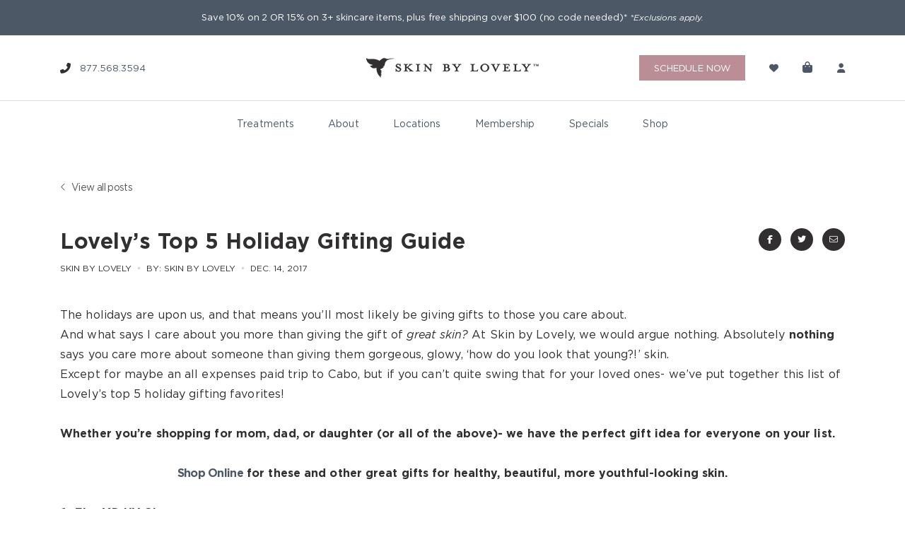

--- FILE ---
content_type: text/html; charset=UTF-8
request_url: https://www.skinbylovely.com/blog/lovelys-top-5-holiday-gifting-guide/
body_size: 38031
content:
<!DOCTYPE html>
<html class="no-js" lang="en-US">
<head>

    <meta charset="UTF-8">
<script>
var gform;gform||(document.addEventListener("gform_main_scripts_loaded",function(){gform.scriptsLoaded=!0}),document.addEventListener("gform/theme/scripts_loaded",function(){gform.themeScriptsLoaded=!0}),window.addEventListener("DOMContentLoaded",function(){gform.domLoaded=!0}),gform={domLoaded:!1,scriptsLoaded:!1,themeScriptsLoaded:!1,isFormEditor:()=>"function"==typeof InitializeEditor,callIfLoaded:function(o){return!(!gform.domLoaded||!gform.scriptsLoaded||!gform.themeScriptsLoaded&&!gform.isFormEditor()||(gform.isFormEditor()&&console.warn("The use of gform.initializeOnLoaded() is deprecated in the form editor context and will be removed in Gravity Forms 3.1."),o(),0))},initializeOnLoaded:function(o){gform.callIfLoaded(o)||(document.addEventListener("gform_main_scripts_loaded",()=>{gform.scriptsLoaded=!0,gform.callIfLoaded(o)}),document.addEventListener("gform/theme/scripts_loaded",()=>{gform.themeScriptsLoaded=!0,gform.callIfLoaded(o)}),window.addEventListener("DOMContentLoaded",()=>{gform.domLoaded=!0,gform.callIfLoaded(o)}))},hooks:{action:{},filter:{}},addAction:function(o,r,e,t){gform.addHook("action",o,r,e,t)},addFilter:function(o,r,e,t){gform.addHook("filter",o,r,e,t)},doAction:function(o){gform.doHook("action",o,arguments)},applyFilters:function(o){return gform.doHook("filter",o,arguments)},removeAction:function(o,r){gform.removeHook("action",o,r)},removeFilter:function(o,r,e){gform.removeHook("filter",o,r,e)},addHook:function(o,r,e,t,n){null==gform.hooks[o][r]&&(gform.hooks[o][r]=[]);var d=gform.hooks[o][r];null==n&&(n=r+"_"+d.length),gform.hooks[o][r].push({tag:n,callable:e,priority:t=null==t?10:t})},doHook:function(r,o,e){var t;if(e=Array.prototype.slice.call(e,1),null!=gform.hooks[r][o]&&((o=gform.hooks[r][o]).sort(function(o,r){return o.priority-r.priority}),o.forEach(function(o){"function"!=typeof(t=o.callable)&&(t=window[t]),"action"==r?t.apply(null,e):e[0]=t.apply(null,e)})),"filter"==r)return e[0]},removeHook:function(o,r,t,n){var e;null!=gform.hooks[o][r]&&(e=(e=gform.hooks[o][r]).filter(function(o,r,e){return!!(null!=n&&n!=o.tag||null!=t&&t!=o.priority)}),gform.hooks[o][r]=e)}});
</script>

    <meta name="viewport" content="width=device-width, initial-scale=1">

    <script src="https://www.skinbylovely.com/wp-content/themes/ht-skinbylovely/assets/vendor/modernizr-min.js"></script>

        <link rel="apple-touch-icon" sizes="180x180" href="/favicons/apple-touch-icon.png">
    <link rel="icon" type="image/png" sizes="32x32" href="/favicons/favicon-32x32.png">
    <link rel="icon" type="image/png" sizes="16x16" href="/favicons/favicon-16x16.png">
    <link rel="manifest" href="/favicons/site.webmanifest">
    <link rel="mask-icon" href="/favicons/safari-pinned-tab.svg" color="#5bbad5">
    <link rel="shortcut icon" href="/favicons/favicon.ico">
    <meta name="msapplication-TileColor" content="#bc8d94">
    <meta name="msapplication-config" content="/favicons/browserconfig.xml">
    <meta name="theme-color" content="#ffffff">

        

    <!-- Google Tag Manager -->
    <script>(function(w,d,s,l,i){w[l]=w[l]||[];w[l].push({'gtm.start':
    new Date().getTime(),event:'gtm.js'});var f=d.getElementsByTagName(s)[0],
    j=d.createElement(s),dl=l!='dataLayer'?'&l='+l:'';j.async=true;j.src=
    'https://www.googletagmanager.com/gtm.js?id='+i+dl;f.parentNode.insertBefore(j,f);
    })(window,document,'script','dataLayer','GTM-M3R4XGL');</script>
    <!-- End Google Tag Manager -->


	<script type="text/javascript">
		(function(c,l,a,r,i,t,y){
			c[a]=c[a]||function(){(c[a].q=c[a].q||[]).push(arguments)};
			t=l.createElement(r);t.async=1;t.src="https://www.clarity.ms/tag/"+i;
			y=l.getElementsByTagName(r)[0];y.parentNode.insertBefore(t,y);
		})(window, document, "clarity", "script", "adg0mpn1un");
	</script>

	<!-- Facebook Pixel Code -->
	<!--<script>
	!function(f,b,e,v,n,t,s)
	{if(f.fbq)return;n=f.fbq=function(){n.callMethod?
	n.callMethod.apply(n,arguments):n.queue.push(arguments)};
	if(!f._fbq)f._fbq=n;n.push=n;n.loaded=!0;n.version='2.0';
	n.queue=[];t=b.createElement(e);t.async=!0;
	t.src=v;s=b.getElementsByTagName(e)[0];
	s.parentNode.insertBefore(t,s)}(window, document,'script',
	'https://connect.facebook.net/en_US/fbevents.js');
	fbq('init', '1449774168395182');
	fbq('track', 'PageView');
	</script>-->
	<!--<noscript><img height="1" width="1" style="display:none"
	src="https://www.facebook.com/tr?id=1449774168395182&ev=PageView&noscript=1"/>
	</noscript>-->
	<!-- End Facebook Pixel Code -->



    <style>
        .hrl-hide {
            display: none !important;
        }
    </style>


    				<script>document.documentElement.className = document.documentElement.className + ' yes-js js_active js'</script>
			<meta name='robots' content='index, follow, max-image-preview:large, max-snippet:-1, max-video-preview:-1' />
	<style>img:is([sizes="auto" i], [sizes^="auto," i]) { contain-intrinsic-size: 3000px 1500px }</style>
	<script>window._wca = window._wca || [];</script>

	<!-- This site is optimized with the Yoast SEO plugin v26.4 - https://yoast.com/wordpress/plugins/seo/ -->
	<title>Lovely’s Top 5 Holiday Gifting Guide - Skin by Lovely</title>
<link data-rocket-prefetch href="https://chimpstatic.com" rel="dns-prefetch">
<link data-rocket-prefetch href="https://www.clarity.ms" rel="dns-prefetch">
<link data-rocket-prefetch href="https://www.googletagmanager.com" rel="dns-prefetch">
<link data-rocket-prefetch href="https://stats.wp.com" rel="dns-prefetch">
<link data-rocket-prefetch href="https://connect.podium.com" rel="dns-prefetch">
	<meta name="description" content="The holidays are upon us, and that means you’ll most likely be giving gifts to those you care about. And what says I care about you more than giving the" />
	<link rel="canonical" href="https://www.skinbylovely.com/blog/lovelys-top-5-holiday-gifting-guide/" />
	<meta property="og:locale" content="en_US" />
	<meta property="og:type" content="article" />
	<meta property="og:title" content="Lovely’s Top 5 Holiday Gifting Guide - Skin by Lovely" />
	<meta property="og:description" content="The holidays are upon us, and that means you’ll most likely be giving gifts to those you care about. And what says I care about you more than giving the" />
	<meta property="og:url" content="https://www.skinbylovely.com/blog/lovelys-top-5-holiday-gifting-guide/" />
	<meta property="og:site_name" content="Skin by Lovely" />
	<meta property="article:publisher" content="http://www.facebook.com/skinbylovely" />
	<meta property="article:published_time" content="2017-12-14T08:00:00+00:00" />
	<meta property="article:modified_time" content="2020-09-18T17:37:37+00:00" />
	<meta property="og:image" content="https://www.skinbylovely.com/wp-content/uploads/2017/12/SBL-Holiday-Gifting-Guide-resized.png" />
	<meta property="og:image:width" content="1200" />
	<meta property="og:image:height" content="600" />
	<meta property="og:image:type" content="image/png" />
	<meta name="author" content="Skin by Lovely" />
	<meta name="twitter:card" content="summary_large_image" />
	<meta name="twitter:label1" content="Written by" />
	<meta name="twitter:data1" content="Skin by Lovely" />
	<meta name="twitter:label2" content="Est. reading time" />
	<meta name="twitter:data2" content="3 minutes" />
	<script type="application/ld+json" class="yoast-schema-graph">{"@context":"https://schema.org","@graph":[{"@type":"Article","@id":"https://www.skinbylovely.com/blog/lovelys-top-5-holiday-gifting-guide/#article","isPartOf":{"@id":"https://www.skinbylovely.com/blog/lovelys-top-5-holiday-gifting-guide/"},"author":{"name":"Skin by Lovely","@id":"https://www.skinbylovely.com/#/schema/person/1056efb4da7c53e842087e8057aa9c84"},"headline":"Lovely’s Top 5 Holiday Gifting Guide","datePublished":"2017-12-14T08:00:00+00:00","dateModified":"2020-09-18T17:37:37+00:00","mainEntityOfPage":{"@id":"https://www.skinbylovely.com/blog/lovelys-top-5-holiday-gifting-guide/"},"wordCount":650,"publisher":{"@id":"https://www.skinbylovely.com/#organization"},"image":{"@id":"https://www.skinbylovely.com/blog/lovelys-top-5-holiday-gifting-guide/#primaryimage"},"thumbnailUrl":"https://www.skinbylovely.com/wp-content/uploads/2017/12/SBL-Holiday-Gifting-Guide-resized.png","articleSection":["Skin by Lovely"],"inLanguage":"en-US"},{"@type":"WebPage","@id":"https://www.skinbylovely.com/blog/lovelys-top-5-holiday-gifting-guide/","url":"https://www.skinbylovely.com/blog/lovelys-top-5-holiday-gifting-guide/","name":"Lovely’s Top 5 Holiday Gifting Guide - Skin by Lovely","isPartOf":{"@id":"https://www.skinbylovely.com/#website"},"primaryImageOfPage":{"@id":"https://www.skinbylovely.com/blog/lovelys-top-5-holiday-gifting-guide/#primaryimage"},"image":{"@id":"https://www.skinbylovely.com/blog/lovelys-top-5-holiday-gifting-guide/#primaryimage"},"thumbnailUrl":"https://www.skinbylovely.com/wp-content/uploads/2017/12/SBL-Holiday-Gifting-Guide-resized.png","datePublished":"2017-12-14T08:00:00+00:00","dateModified":"2020-09-18T17:37:37+00:00","description":"The holidays are upon us, and that means you’ll most likely be giving gifts to those you care about. And what says I care about you more than giving the","breadcrumb":{"@id":"https://www.skinbylovely.com/blog/lovelys-top-5-holiday-gifting-guide/#breadcrumb"},"inLanguage":"en-US","potentialAction":[{"@type":"ReadAction","target":["https://www.skinbylovely.com/blog/lovelys-top-5-holiday-gifting-guide/"]}]},{"@type":"ImageObject","inLanguage":"en-US","@id":"https://www.skinbylovely.com/blog/lovelys-top-5-holiday-gifting-guide/#primaryimage","url":"https://www.skinbylovely.com/wp-content/uploads/2017/12/SBL-Holiday-Gifting-Guide-resized.png","contentUrl":"https://www.skinbylovely.com/wp-content/uploads/2017/12/SBL-Holiday-Gifting-Guide-resized.png","width":1200,"height":600,"caption":"holiday gifting guide"},{"@type":"BreadcrumbList","@id":"https://www.skinbylovely.com/blog/lovelys-top-5-holiday-gifting-guide/#breadcrumb","itemListElement":[{"@type":"ListItem","position":1,"name":"Home","item":"https://www.skinbylovely.com/"},{"@type":"ListItem","position":2,"name":"Blog","item":"https://www.skinbylovely.com/blog/"},{"@type":"ListItem","position":3,"name":"Lovely’s Top 5 Holiday Gifting Guide"}]},{"@type":"WebSite","@id":"https://www.skinbylovely.com/#website","url":"https://www.skinbylovely.com/","name":"Skin by Lovely","description":"Feel lovely in your skin through personalized Botox &amp; dermal filler treatments","publisher":{"@id":"https://www.skinbylovely.com/#organization"},"potentialAction":[{"@type":"SearchAction","target":{"@type":"EntryPoint","urlTemplate":"https://www.skinbylovely.com/?s={search_term_string}"},"query-input":{"@type":"PropertyValueSpecification","valueRequired":true,"valueName":"search_term_string"}}],"inLanguage":"en-US"},{"@type":"Organization","@id":"https://www.skinbylovely.com/#organization","name":"Skin By Lovely","url":"https://www.skinbylovely.com/","logo":{"@type":"ImageObject","inLanguage":"en-US","@id":"https://www.skinbylovely.com/#/schema/logo/image/","url":"https://www.skinbylovely.com/wp-content/uploads/2020/06/skin-by-lovely-logo.png","contentUrl":"https://www.skinbylovely.com/wp-content/uploads/2020/06/skin-by-lovely-logo.png","width":874,"height":97,"caption":"Skin By Lovely"},"image":{"@id":"https://www.skinbylovely.com/#/schema/logo/image/"},"sameAs":["http://www.facebook.com/skinbylovely","http://www.instagram.com/skinbylovely","http://www.youtube.com/skinbylovely"]},{"@type":"Person","@id":"https://www.skinbylovely.com/#/schema/person/1056efb4da7c53e842087e8057aa9c84","name":"Skin by Lovely","image":{"@type":"ImageObject","inLanguage":"en-US","@id":"https://www.skinbylovely.com/#/schema/person/image/","url":"https://secure.gravatar.com/avatar/ec7ac26714359f0289b02bb267768dcd902b4355155137fcf6b3dab70c068458?s=96&d=mm&r=g","contentUrl":"https://secure.gravatar.com/avatar/ec7ac26714359f0289b02bb267768dcd902b4355155137fcf6b3dab70c068458?s=96&d=mm&r=g","caption":"Skin by Lovely"}}]}</script>
	<!-- / Yoast SEO plugin. -->


<link rel='dns-prefetch' href='//cdn.jsdelivr.net' />
<link rel='dns-prefetch' href='//stats.wp.com' />

		<style>
			.lazyload,
			.lazyloading {
				max-width: 100%;
			}
		</style>
		<link rel='stylesheet' id='sbi_styles-css' href='https://www.skinbylovely.com/wp-content/plugins/instagram-feed/css/sbi-styles.min.css?ver=6.10.0' media='all' />
<style id='wp-emoji-styles-inline-css'>

	img.wp-smiley, img.emoji {
		display: inline !important;
		border: none !important;
		box-shadow: none !important;
		height: 1em !important;
		width: 1em !important;
		margin: 0 0.07em !important;
		vertical-align: -0.1em !important;
		background: none !important;
		padding: 0 !important;
	}
</style>
<link rel='stylesheet' id='wp-block-library-css' href='https://www.skinbylovely.com/wp-includes/css/dist/block-library/style.min.css?ver=6.8.3' media='all' />
<style id='classic-theme-styles-inline-css'>
/*! This file is auto-generated */
.wp-block-button__link{color:#fff;background-color:#32373c;border-radius:9999px;box-shadow:none;text-decoration:none;padding:calc(.667em + 2px) calc(1.333em + 2px);font-size:1.125em}.wp-block-file__button{background:#32373c;color:#fff;text-decoration:none}
</style>
<style id='wp-job-openings-blocks-style-inline-css'>
.wp-block-create-block-wjo-block{background-color:#21759b;border:1px dotted red;color:#fff;padding:2px}.awsm-b-row{display:-webkit-box;display:-ms-flexbox;display:-webkit-flex;display:flex;display:flexbox;-webkit-flex-flow:row wrap;margin:0 -15px;-webkit-box-orient:horizontal;-webkit-box-direction:normal;-ms-flex-flow:row wrap;flex-flow:row wrap}.awsm-b-row,.awsm-b-row *,.awsm-b-row :after,.awsm-b-row :before{-webkit-box-sizing:border-box;box-sizing:border-box}.awsm-b-grid-item{display:-webkit-box;display:-ms-flexbox;display:-webkit-flex;display:flex;float:left;padding:0 15px!important;width:33.333%;-webkit-box-orient:vertical;-webkit-box-direction:normal;-ms-flex-direction:column;flex-direction:column;-webkit-flex-direction:column}.awsm-b-grid-col-4 .awsm-b-grid-item{width:25%}.awsm-b-grid-col-2 .awsm-b-grid-item{width:50%}.awsm-b-grid-col .awsm-b-grid-item{width:100%}.awsm-b-job-hide{display:none!important}.awsm-job-show{display:block!important}.awsm-b-job-item{background:#fff;font-size:14px;padding:20px}a.awsm-b-job-item{text-decoration:none!important}.awsm-b-grid-item .awsm-b-job-item{border:1px solid #dddfe3;border-radius:2px;-webkit-box-shadow:0 1px 4px 0 rgba(0,0,0,.05);box-shadow:0 1px 4px 0 rgba(0,0,0,.05);display:-webkit-box;display:-ms-flexbox;display:-webkit-flex;display:flex;margin-bottom:30px;-webkit-box-orient:vertical;-webkit-box-direction:normal;-ms-flex-direction:column;flex-direction:column;-webkit-flex-direction:column;-webkit-box-flex:1;-ms-flex-positive:1;flex-grow:1;-webkit-flex-grow:1;-webkit-transition:all .3s ease;transition:all .3s ease}.awsm-b-grid-item .awsm-b-job-item:focus,.awsm-b-grid-item .awsm-b-job-item:hover{-webkit-box-shadow:0 3px 15px -5px rgba(0,0,0,.2);box-shadow:0 3px 15px -5px rgba(0,0,0,.2)}.awsm-b-grid-item .awsm-job-featured-image{margin-bottom:14px}.awsm-b-job-item h2.awsm-b-job-post-title{font-size:18px;margin:0 0 15px;text-align:left}.awsm-b-job-item h2.awsm-b-job-post-title a{font-size:18px}.awsm-b-grid-item .awsm-job-info{margin-bottom:10px;min-height:83px}.awsm-b-grid-item .awsm-job-info p{margin:0 0 8px}.awsm-b-job-wrap:after{clear:both;content:"";display:table}.awsm-b-filter-wrap,.awsm-b-filter-wrap *{-webkit-box-sizing:border-box;box-sizing:border-box}.awsm-b-filter-wrap{margin:0 -10px 20px}.awsm-b-filter-wrap form{display:-webkit-box;display:-webkit-flex;display:-ms-flexbox;display:flex;-webkit-flex-wrap:wrap;-ms-flex-wrap:wrap;flex-wrap:wrap}.awsm-b-filter-wrap .awsm-b-filter-items{display:none}.awsm-b-filter-wrap.awsm-b-full-width-search-filter-wrap .awsm-b-filter-item-search,.awsm-b-filter-wrap.awsm-b-full-width-search-filter-wrap .awsm-b-filter-items,.awsm-b-filter-wrap.awsm-b-no-search-filter-wrap .awsm-b-filter-items{width:100%}.awsm-b-filter-toggle{border:1px solid #ccc;border-radius:4px;display:-webkit-box;display:-webkit-flex;display:-ms-flexbox;display:flex;-webkit-flex-flow:wrap;-ms-flex-flow:wrap;flex-flow:wrap;margin:0 10px 10px;outline:none!important;padding:12px;width:46px}.awsm-b-filter-toggle.awsm-on{background:#ccc}.awsm-b-filter-toggle svg{height:20px;width:20px}.awsm-b-filter-wrap.awsm-b-no-search-filter-wrap .awsm-b-filter-toggle{width:100%;-webkit-box-align:center;-webkit-align-items:center;-ms-flex-align:center;align-items:center;-webkit-box-pack:justify;-webkit-justify-content:space-between;-ms-flex-pack:justify;justify-content:space-between;text-decoration:none}.awsm-b-filter-wrap.awsm-b-no-search-filter-wrap .awsm-b-filter-toggle svg{height:22px;width:22px}@media(min-width:768px){.awsm-b-filter-wrap .awsm-b-filter-items{display:-webkit-box!important;display:-webkit-flex!important;display:-ms-flexbox!important;display:flex!important;-webkit-flex-wrap:wrap;-ms-flex-wrap:wrap;flex-wrap:wrap;width:calc(100% - 250px)}.awsm-b-filter-toggle{display:none}.awsm-b-filter-item-search{width:250px}}.awsm-b-filter-wrap .awsm-b-filter-item{padding:0 10px 10px}.awsm-b-filter-item-search{padding:0 10px 10px;position:relative}@media(max-width:768px){.awsm-b-filter-wrap .awsm-b-filter-items{width:100%}.awsm-b-filter-item-search{width:calc(100% - 66px)}.awsm-b-filter-wrap .awsm-b-filter-item .awsm-selectric-wrapper{min-width:100%}}.awsm-b-filter-wrap .awsm-b-filter-item .awsm-b-job-form-control{min-height:48px;padding-right:58px}.awsm-b-filter-item-search .awsm-b-job-form-control{min-height:48px;padding-right:48px}.awsm-b-filter-item-search-in{position:relative}.awsm-b-filter-item-search .awsm-b-job-search-icon-wrapper{color:#ccc;cursor:pointer;font-size:16px;height:100%;line-height:48px;position:absolute;right:0;text-align:center;top:0;width:48px}.awsm-b-jobs-none-container{padding:25px}.awsm-b-jobs-none-container p{margin:0;padding:5px}.awsm-b-row .awsm-b-jobs-pagination{padding:0 15px;width:100%}.awsm-b-jobs-pagination{float:left;width:100%}.awsm-b-load-more-main a.awsm-b-load-more,.awsm-load-more-classic a.page-numbers{background:#fff;border:1px solid #dddfe3;-webkit-box-shadow:0 1px 4px 0 rgba(0,0,0,.05);box-shadow:0 1px 4px 0 rgba(0,0,0,.05);display:block;margin:0!important;outline:none!important;padding:20px;text-align:center;text-decoration:none!important;-webkit-transition:all .3s ease;transition:all .3s ease}.awsm-load-more-classic a.page-numbers,.awsm-load-more-classic span.page-numbers{font-size:90%;padding:5px 10px}.awsm-load-more-classic{text-align:center}.awsm-b-load-more-main a.awsm-load-more:focus,.awsm-b-load-more-main a.awsm-load-more:hover,.awsm-load-more-classic a.page-numbers:focus,.awsm-load-more-classic a.page-numbers:hover{-webkit-box-shadow:0 3px 15px -5px rgba(0,0,0,.2);box-shadow:0 3px 15px -5px rgba(0,0,0,.2)}.awsm-b-jobs-pagination.awsm-load-more-classic ul{list-style:none;margin:0;padding:0}.awsm-b-jobs-pagination.awsm-load-more-classic ul li{display:inline-block}.awsm-b-lists{border:1px solid #ededed}.awsm-b-list-item{width:100%}.awsm-b-list-item h2.awsm-job-b-post-title{margin-bottom:0}.awsm-b-list-item .awsm-job-featured-image{float:left;margin-right:10px}.awsm-b-list-item .awsm-job-featured-image img{height:50px;width:50px}.awsm-b-list-item .awsm-b-job-item{border-bottom:1px solid rgba(0,0,0,.13)}.awsm-b-list-item .awsm-b-job-item:after{clear:both;content:"";display:table}.awsm-b-list-left-col{float:left;width:50%}.awsm-b-list-right-col{float:left;text-align:right;width:50%}.awsm-b-list-item .awsm-job-specification-wrapper{display:inline-block;vertical-align:middle}.awsm-b-list-item .awsm-job-specification-item{display:inline-block;margin:0 15px 0 0;vertical-align:middle}a.awsm-b-job-item .awsm-job-specification-item{color:#4c4c4c}.awsm-b-list-item .awsm-job-more-container{display:inline-block;vertical-align:middle}.awsm-job-more-container .awsm-job-more span:before{content:"→"}.awsm-b-lists .awsm-b-jobs-pagination{margin-top:30px}.awsm-job-specification-item>[class^=awsm-job-icon-]{margin-right:6px}.awsm-job-specification-term:after{content:", "}.awsm-job-specification-term:last-child:after{content:""}.awsm-job-single-wrap,.awsm-job-single-wrap *,.awsm-job-single-wrap :after,.awsm-job-single-wrap :before{-webkit-box-sizing:border-box;box-sizing:border-box}.awsm-job-single-wrap{margin-bottom:1.3em}.awsm-job-single-wrap:after{clear:both;content:"";display:table}.awsm-job-content{padding-bottom:32px}.awsm-job-single-wrap.awsm-col-2 .awsm-job-content{float:left;padding-right:15px;width:55%}.awsm-job-single-wrap.awsm-col-2 .awsm-job-form{float:left;padding-left:15px;width:45%}.awsm-job-head,.awsm_job_spec_above_content{margin-bottom:20px}.awsm-job-head h1{margin:0 0 20px}.awsm-job-list-info span{margin-right:10px}.awsm-job-single-wrap .awsm-job-expiration-label{font-weight:700}.awsm-job-form-inner{background:#fff;border:1px solid #dddfe3;padding:35px}.awsm-job-form-inner h2{margin:0 0 30px}.awsm-job-form-group{margin-bottom:20px}.awsm-job-form-group input[type=checkbox],.awsm-job-form-group input[type=radio]{margin-right:5px}.awsm-job-form-group label{display:block;margin-bottom:10px}.awsm-job-form-options-container label,.awsm-job-inline-group label{display:inline;font-weight:400}.awsm-b-job-form-control{display:block;width:100%}.awsm-job-form-options-container span{display:inline-block;margin-bottom:10px;margin-left:10px}.awsm-job-submit{background:#0195ff;border:1px solid #0195ff;color:#fff;padding:10px 30px}.awsm-job-submit:focus,.awsm-job-submit:hover{background:rgba(0,0,0,0);color:#0195ff}.awsm-job-form-error{color:#db4c4c;font-weight:500}.awsm-b-job-form-control.awsm-job-form-error,.awsm-b-job-form-control.awsm-job-form-error:focus{border:1px solid #db4c4c}.awsm-error-message,.awsm-success-message{padding:12px 25px}.awsm-error-message p:empty,.awsm-success-message p:empty{display:none}.awsm-error-message p,.awsm-success-message p{margin:0!important;padding:0!important}.awsm-success-message{border:1px solid #1ea508}.awsm-error-message{border:1px solid #db4c4c}ul.awsm-error-message li{line-height:1.8em;margin-left:1.2em}.awsm-expired-message{padding:25px}.awsm-expired-message p{margin:1em 0}.awsm-job-container{margin:0 auto;max-width:1170px;padding:50px 0;width:100%}.awsm-jobs-loading{position:relative}.awsm-b-job-listings:after{content:"";height:100%;left:0;opacity:0;position:absolute;top:0;-webkit-transition:all .3s ease;transition:all .3s ease;visibility:hidden;width:100%}.awsm-b-job-listings.awsm-jobs-loading:after{opacity:1;visibility:visible}.awsm-b-sr-only{height:1px;margin:-1px;overflow:hidden;padding:0;position:absolute;width:1px;clip:rect(0,0,0,0);border:0}@media(max-width:1024px){.awsm-b-grid-col-4 .awsm-b-grid-item{width:33.333%}}@media(max-width:992px){.awsm-job-single-wrap.awsm-col-2 .awsm-job-content{padding-right:0;width:100%}.awsm-job-single-wrap.awsm-col-2 .awsm-job-form{padding-left:0;width:100%}}@media(max-width:768px){.awsm-b-grid-col-3 .awsm-b-grid-item,.awsm-b-grid-col-4 .awsm-b-grid-item,.awsm-b-grid-item{width:50%}.awsm-b-list-left-col{padding-bottom:10px;width:100%}.awsm-b-list-right-col{text-align:left;width:100%}}@media(max-width:648px){.awsm-b-grid-col-2 .awsm-b-grid-item,.awsm-b-grid-col-3 .awsm-b-grid-item,.awsm-b-grid-col-4 .awsm-b-grid-item,.awsm-b-grid-item{width:100%}.awsm-b-list-item .awsm-job-specification-wrapper{display:block;float:none;padding-bottom:5px}.awsm-b-list-item .awsm-job-more-container{display:block;float:none}}.awsm-job-form-plugin-style .awsm-b-job-form-control{border:1px solid #ccc;border-radius:4px;color:#060606;display:block;font:inherit;line-height:1;min-height:46px;padding:8px 15px;-webkit-transition:all .3s ease;transition:all .3s ease;width:100%}.awsm-job-form-plugin-style .awsm-b-job-form-control:focus{border-color:#060606;-webkit-box-shadow:none;box-shadow:none;outline:none}.awsm-job-form-plugin-style .awsm-b-job-form-control.awsm-job-form-error{border-color:#db4c4c}.awsm-job-form-plugin-style textarea.awsm-b-job-form-control{min-height:80px}.awsm-job-form-plugin-style .awsm-application-submit-btn,.awsm-job-form-plugin-style .awsm-jobs-primary-button{background:#060606;border-radius:45px;color:#fff;padding:16px 32px;-webkit-transition:all .3s ease;transition:all .3s ease}.awsm-job-form-plugin-style .awsm-application-submit-btn:focus,.awsm-job-form-plugin-style .awsm-application-submit-btn:hover,.awsm-job-form-plugin-style .awsm-jobs-primary-button:focus,.awsm-job-form-plugin-style .awsm-jobs-primary-button:hover{background:#060606;color:#fff;outline:none}.awsm-job-form-plugin-style .awsm-jobs-primary-button{cursor:pointer}.awsm-job-form-plugin-style .awsm-jobs-primary-button:disabled{opacity:.5;pointer-events:none}.awsm-job-form-plugin-style .awsm-selectric{border-color:#ccc;border-radius:4px;-webkit-box-shadow:none;box-shadow:none}.awsm-job-form-plugin-style .awsm-selectric-open .awsm-selectric{border-color:#060606}.awsm-job-form-plugin-style .awsm-selectric .label{margin-left:15px}.awsm-jobs-is-block-theme .site-branding{padding:0 2.1rem}.awsm-jobs-is-block-theme .site-content{padding:0 2.1rem 3rem}.awsm-jobs-is-block-theme .site-title{margin-bottom:0}.awsm-b-job-wrap,.awsm-b-job-wrap *{-webkit-box-sizing:border-box;box-sizing:border-box}

</style>
<link rel='stylesheet' id='mediaelement-css' href='https://www.skinbylovely.com/wp-includes/js/mediaelement/mediaelementplayer-legacy.min.css?ver=4.2.17' media='all' />
<link rel='stylesheet' id='wp-mediaelement-css' href='https://www.skinbylovely.com/wp-includes/js/mediaelement/wp-mediaelement.min.css?ver=6.8.3' media='all' />
<style id='jetpack-sharing-buttons-style-inline-css'>
.jetpack-sharing-buttons__services-list{display:flex;flex-direction:row;flex-wrap:wrap;gap:0;list-style-type:none;margin:5px;padding:0}.jetpack-sharing-buttons__services-list.has-small-icon-size{font-size:12px}.jetpack-sharing-buttons__services-list.has-normal-icon-size{font-size:16px}.jetpack-sharing-buttons__services-list.has-large-icon-size{font-size:24px}.jetpack-sharing-buttons__services-list.has-huge-icon-size{font-size:36px}@media print{.jetpack-sharing-buttons__services-list{display:none!important}}.editor-styles-wrapper .wp-block-jetpack-sharing-buttons{gap:0;padding-inline-start:0}ul.jetpack-sharing-buttons__services-list.has-background{padding:1.25em 2.375em}
</style>
<link data-minify="1" rel='stylesheet' id='jquery-selectBox-css' href='https://www.skinbylovely.com/wp-content/cache/min/1/wp-content/plugins/yith-woocommerce-wishlist/assets/css/jquery.selectBox.css?ver=1764588878' media='all' />
<link data-minify="1" rel='stylesheet' id='woocommerce_prettyPhoto_css-css' href='https://www.skinbylovely.com/wp-content/cache/min/1/wp-content/plugins/woocommerce/assets/css/prettyPhoto.css?ver=1764588878' media='all' />
<link data-minify="1" rel='stylesheet' id='yith-wcwl-main-css' href='https://www.skinbylovely.com/wp-content/cache/min/1/wp-content/plugins/yith-woocommerce-wishlist/assets/css/style.css?ver=1764588878' media='all' />
<style id='yith-wcwl-main-inline-css'>
 :root { --color-add-to-wishlist-background: #333333; --color-add-to-wishlist-text: #FFFFFF; --color-add-to-wishlist-border: #333333; --color-add-to-wishlist-background-hover: #333333; --color-add-to-wishlist-text-hover: #FFFFFF; --color-add-to-wishlist-border-hover: #333333; --rounded-corners-radius: 16px; --color-add-to-cart-background: #333333; --color-add-to-cart-text: #FFFFFF; --color-add-to-cart-border: #333333; --color-add-to-cart-background-hover: #4F4F4F; --color-add-to-cart-text-hover: #FFFFFF; --color-add-to-cart-border-hover: #4F4F4F; --add-to-cart-rounded-corners-radius: 16px; --color-button-style-1-background: #333333; --color-button-style-1-text: #FFFFFF; --color-button-style-1-border: #333333; --color-button-style-1-background-hover: #4F4F4F; --color-button-style-1-text-hover: #FFFFFF; --color-button-style-1-border-hover: #4F4F4F; --color-button-style-2-background: #333333; --color-button-style-2-text: #FFFFFF; --color-button-style-2-border: #333333; --color-button-style-2-background-hover: #4F4F4F; --color-button-style-2-text-hover: #FFFFFF; --color-button-style-2-border-hover: #4F4F4F; --color-wishlist-table-background: #FFFFFF; --color-wishlist-table-text: #6d6c6c; --color-wishlist-table-border: #FFFFFF; --color-headers-background: #F4F4F4; --color-share-button-color: #FFFFFF; --color-share-button-color-hover: #FFFFFF; --color-fb-button-background: #39599E; --color-fb-button-background-hover: #595A5A; --color-tw-button-background: #45AFE2; --color-tw-button-background-hover: #595A5A; --color-pr-button-background: #AB2E31; --color-pr-button-background-hover: #595A5A; --color-em-button-background: #FBB102; --color-em-button-background-hover: #595A5A; --color-wa-button-background: #00A901; --color-wa-button-background-hover: #595A5A; --feedback-duration: 3s } 
 :root { --color-add-to-wishlist-background: #333333; --color-add-to-wishlist-text: #FFFFFF; --color-add-to-wishlist-border: #333333; --color-add-to-wishlist-background-hover: #333333; --color-add-to-wishlist-text-hover: #FFFFFF; --color-add-to-wishlist-border-hover: #333333; --rounded-corners-radius: 16px; --color-add-to-cart-background: #333333; --color-add-to-cart-text: #FFFFFF; --color-add-to-cart-border: #333333; --color-add-to-cart-background-hover: #4F4F4F; --color-add-to-cart-text-hover: #FFFFFF; --color-add-to-cart-border-hover: #4F4F4F; --add-to-cart-rounded-corners-radius: 16px; --color-button-style-1-background: #333333; --color-button-style-1-text: #FFFFFF; --color-button-style-1-border: #333333; --color-button-style-1-background-hover: #4F4F4F; --color-button-style-1-text-hover: #FFFFFF; --color-button-style-1-border-hover: #4F4F4F; --color-button-style-2-background: #333333; --color-button-style-2-text: #FFFFFF; --color-button-style-2-border: #333333; --color-button-style-2-background-hover: #4F4F4F; --color-button-style-2-text-hover: #FFFFFF; --color-button-style-2-border-hover: #4F4F4F; --color-wishlist-table-background: #FFFFFF; --color-wishlist-table-text: #6d6c6c; --color-wishlist-table-border: #FFFFFF; --color-headers-background: #F4F4F4; --color-share-button-color: #FFFFFF; --color-share-button-color-hover: #FFFFFF; --color-fb-button-background: #39599E; --color-fb-button-background-hover: #595A5A; --color-tw-button-background: #45AFE2; --color-tw-button-background-hover: #595A5A; --color-pr-button-background: #AB2E31; --color-pr-button-background-hover: #595A5A; --color-em-button-background: #FBB102; --color-em-button-background-hover: #595A5A; --color-wa-button-background: #00A901; --color-wa-button-background-hover: #595A5A; --feedback-duration: 3s } 
</style>
<link data-minify="1" rel='stylesheet' id='awsm-jobs-general-css' href='https://www.skinbylovely.com/wp-content/cache/min/1/wp-content/plugins/wp-job-openings/assets/css/general.min.css?ver=1764588878' media='all' />
<link rel='stylesheet' id='awsm-jobs-style-css' href='https://www.skinbylovely.com/wp-content/plugins/wp-job-openings/assets/css/style.min.css?ver=3.5.4' media='all' />
<link data-minify="1" rel='stylesheet' id='pwgc-wc-blocks-style-css' href='https://www.skinbylovely.com/wp-content/cache/min/1/wp-content/plugins/pw-woocommerce-gift-cards/assets/css/blocks.css?ver=1764588878' media='all' />
<style id='global-styles-inline-css'>
:root{--wp--preset--aspect-ratio--square: 1;--wp--preset--aspect-ratio--4-3: 4/3;--wp--preset--aspect-ratio--3-4: 3/4;--wp--preset--aspect-ratio--3-2: 3/2;--wp--preset--aspect-ratio--2-3: 2/3;--wp--preset--aspect-ratio--16-9: 16/9;--wp--preset--aspect-ratio--9-16: 9/16;--wp--preset--color--black: #000000;--wp--preset--color--cyan-bluish-gray: #abb8c3;--wp--preset--color--white: #ffffff;--wp--preset--color--pale-pink: #f78da7;--wp--preset--color--vivid-red: #cf2e2e;--wp--preset--color--luminous-vivid-orange: #ff6900;--wp--preset--color--luminous-vivid-amber: #fcb900;--wp--preset--color--light-green-cyan: #7bdcb5;--wp--preset--color--vivid-green-cyan: #00d084;--wp--preset--color--pale-cyan-blue: #8ed1fc;--wp--preset--color--vivid-cyan-blue: #0693e3;--wp--preset--color--vivid-purple: #9b51e0;--wp--preset--gradient--vivid-cyan-blue-to-vivid-purple: linear-gradient(135deg,rgba(6,147,227,1) 0%,rgb(155,81,224) 100%);--wp--preset--gradient--light-green-cyan-to-vivid-green-cyan: linear-gradient(135deg,rgb(122,220,180) 0%,rgb(0,208,130) 100%);--wp--preset--gradient--luminous-vivid-amber-to-luminous-vivid-orange: linear-gradient(135deg,rgba(252,185,0,1) 0%,rgba(255,105,0,1) 100%);--wp--preset--gradient--luminous-vivid-orange-to-vivid-red: linear-gradient(135deg,rgba(255,105,0,1) 0%,rgb(207,46,46) 100%);--wp--preset--gradient--very-light-gray-to-cyan-bluish-gray: linear-gradient(135deg,rgb(238,238,238) 0%,rgb(169,184,195) 100%);--wp--preset--gradient--cool-to-warm-spectrum: linear-gradient(135deg,rgb(74,234,220) 0%,rgb(151,120,209) 20%,rgb(207,42,186) 40%,rgb(238,44,130) 60%,rgb(251,105,98) 80%,rgb(254,248,76) 100%);--wp--preset--gradient--blush-light-purple: linear-gradient(135deg,rgb(255,206,236) 0%,rgb(152,150,240) 100%);--wp--preset--gradient--blush-bordeaux: linear-gradient(135deg,rgb(254,205,165) 0%,rgb(254,45,45) 50%,rgb(107,0,62) 100%);--wp--preset--gradient--luminous-dusk: linear-gradient(135deg,rgb(255,203,112) 0%,rgb(199,81,192) 50%,rgb(65,88,208) 100%);--wp--preset--gradient--pale-ocean: linear-gradient(135deg,rgb(255,245,203) 0%,rgb(182,227,212) 50%,rgb(51,167,181) 100%);--wp--preset--gradient--electric-grass: linear-gradient(135deg,rgb(202,248,128) 0%,rgb(113,206,126) 100%);--wp--preset--gradient--midnight: linear-gradient(135deg,rgb(2,3,129) 0%,rgb(40,116,252) 100%);--wp--preset--font-size--small: 13px;--wp--preset--font-size--medium: 20px;--wp--preset--font-size--large: 36px;--wp--preset--font-size--x-large: 42px;--wp--preset--spacing--20: 0.44rem;--wp--preset--spacing--30: 0.67rem;--wp--preset--spacing--40: 1rem;--wp--preset--spacing--50: 1.5rem;--wp--preset--spacing--60: 2.25rem;--wp--preset--spacing--70: 3.38rem;--wp--preset--spacing--80: 5.06rem;--wp--preset--shadow--natural: 6px 6px 9px rgba(0, 0, 0, 0.2);--wp--preset--shadow--deep: 12px 12px 50px rgba(0, 0, 0, 0.4);--wp--preset--shadow--sharp: 6px 6px 0px rgba(0, 0, 0, 0.2);--wp--preset--shadow--outlined: 6px 6px 0px -3px rgba(255, 255, 255, 1), 6px 6px rgba(0, 0, 0, 1);--wp--preset--shadow--crisp: 6px 6px 0px rgba(0, 0, 0, 1);}:where(.is-layout-flex){gap: 0.5em;}:where(.is-layout-grid){gap: 0.5em;}body .is-layout-flex{display: flex;}.is-layout-flex{flex-wrap: wrap;align-items: center;}.is-layout-flex > :is(*, div){margin: 0;}body .is-layout-grid{display: grid;}.is-layout-grid > :is(*, div){margin: 0;}:where(.wp-block-columns.is-layout-flex){gap: 2em;}:where(.wp-block-columns.is-layout-grid){gap: 2em;}:where(.wp-block-post-template.is-layout-flex){gap: 1.25em;}:where(.wp-block-post-template.is-layout-grid){gap: 1.25em;}.has-black-color{color: var(--wp--preset--color--black) !important;}.has-cyan-bluish-gray-color{color: var(--wp--preset--color--cyan-bluish-gray) !important;}.has-white-color{color: var(--wp--preset--color--white) !important;}.has-pale-pink-color{color: var(--wp--preset--color--pale-pink) !important;}.has-vivid-red-color{color: var(--wp--preset--color--vivid-red) !important;}.has-luminous-vivid-orange-color{color: var(--wp--preset--color--luminous-vivid-orange) !important;}.has-luminous-vivid-amber-color{color: var(--wp--preset--color--luminous-vivid-amber) !important;}.has-light-green-cyan-color{color: var(--wp--preset--color--light-green-cyan) !important;}.has-vivid-green-cyan-color{color: var(--wp--preset--color--vivid-green-cyan) !important;}.has-pale-cyan-blue-color{color: var(--wp--preset--color--pale-cyan-blue) !important;}.has-vivid-cyan-blue-color{color: var(--wp--preset--color--vivid-cyan-blue) !important;}.has-vivid-purple-color{color: var(--wp--preset--color--vivid-purple) !important;}.has-black-background-color{background-color: var(--wp--preset--color--black) !important;}.has-cyan-bluish-gray-background-color{background-color: var(--wp--preset--color--cyan-bluish-gray) !important;}.has-white-background-color{background-color: var(--wp--preset--color--white) !important;}.has-pale-pink-background-color{background-color: var(--wp--preset--color--pale-pink) !important;}.has-vivid-red-background-color{background-color: var(--wp--preset--color--vivid-red) !important;}.has-luminous-vivid-orange-background-color{background-color: var(--wp--preset--color--luminous-vivid-orange) !important;}.has-luminous-vivid-amber-background-color{background-color: var(--wp--preset--color--luminous-vivid-amber) !important;}.has-light-green-cyan-background-color{background-color: var(--wp--preset--color--light-green-cyan) !important;}.has-vivid-green-cyan-background-color{background-color: var(--wp--preset--color--vivid-green-cyan) !important;}.has-pale-cyan-blue-background-color{background-color: var(--wp--preset--color--pale-cyan-blue) !important;}.has-vivid-cyan-blue-background-color{background-color: var(--wp--preset--color--vivid-cyan-blue) !important;}.has-vivid-purple-background-color{background-color: var(--wp--preset--color--vivid-purple) !important;}.has-black-border-color{border-color: var(--wp--preset--color--black) !important;}.has-cyan-bluish-gray-border-color{border-color: var(--wp--preset--color--cyan-bluish-gray) !important;}.has-white-border-color{border-color: var(--wp--preset--color--white) !important;}.has-pale-pink-border-color{border-color: var(--wp--preset--color--pale-pink) !important;}.has-vivid-red-border-color{border-color: var(--wp--preset--color--vivid-red) !important;}.has-luminous-vivid-orange-border-color{border-color: var(--wp--preset--color--luminous-vivid-orange) !important;}.has-luminous-vivid-amber-border-color{border-color: var(--wp--preset--color--luminous-vivid-amber) !important;}.has-light-green-cyan-border-color{border-color: var(--wp--preset--color--light-green-cyan) !important;}.has-vivid-green-cyan-border-color{border-color: var(--wp--preset--color--vivid-green-cyan) !important;}.has-pale-cyan-blue-border-color{border-color: var(--wp--preset--color--pale-cyan-blue) !important;}.has-vivid-cyan-blue-border-color{border-color: var(--wp--preset--color--vivid-cyan-blue) !important;}.has-vivid-purple-border-color{border-color: var(--wp--preset--color--vivid-purple) !important;}.has-vivid-cyan-blue-to-vivid-purple-gradient-background{background: var(--wp--preset--gradient--vivid-cyan-blue-to-vivid-purple) !important;}.has-light-green-cyan-to-vivid-green-cyan-gradient-background{background: var(--wp--preset--gradient--light-green-cyan-to-vivid-green-cyan) !important;}.has-luminous-vivid-amber-to-luminous-vivid-orange-gradient-background{background: var(--wp--preset--gradient--luminous-vivid-amber-to-luminous-vivid-orange) !important;}.has-luminous-vivid-orange-to-vivid-red-gradient-background{background: var(--wp--preset--gradient--luminous-vivid-orange-to-vivid-red) !important;}.has-very-light-gray-to-cyan-bluish-gray-gradient-background{background: var(--wp--preset--gradient--very-light-gray-to-cyan-bluish-gray) !important;}.has-cool-to-warm-spectrum-gradient-background{background: var(--wp--preset--gradient--cool-to-warm-spectrum) !important;}.has-blush-light-purple-gradient-background{background: var(--wp--preset--gradient--blush-light-purple) !important;}.has-blush-bordeaux-gradient-background{background: var(--wp--preset--gradient--blush-bordeaux) !important;}.has-luminous-dusk-gradient-background{background: var(--wp--preset--gradient--luminous-dusk) !important;}.has-pale-ocean-gradient-background{background: var(--wp--preset--gradient--pale-ocean) !important;}.has-electric-grass-gradient-background{background: var(--wp--preset--gradient--electric-grass) !important;}.has-midnight-gradient-background{background: var(--wp--preset--gradient--midnight) !important;}.has-small-font-size{font-size: var(--wp--preset--font-size--small) !important;}.has-medium-font-size{font-size: var(--wp--preset--font-size--medium) !important;}.has-large-font-size{font-size: var(--wp--preset--font-size--large) !important;}.has-x-large-font-size{font-size: var(--wp--preset--font-size--x-large) !important;}
:where(.wp-block-post-template.is-layout-flex){gap: 1.25em;}:where(.wp-block-post-template.is-layout-grid){gap: 1.25em;}
:where(.wp-block-columns.is-layout-flex){gap: 2em;}:where(.wp-block-columns.is-layout-grid){gap: 2em;}
:root :where(.wp-block-pullquote){font-size: 1.5em;line-height: 1.6;}
</style>
<link data-minify="1" rel='stylesheet' id='fgf-frontend-css' href='https://www.skinbylovely.com/wp-content/cache/min/1/wp-content/plugins/free-gifts-for-woocommerce/assets/css/frontend.css?ver=1764588892' media='all' />
<link rel='stylesheet' id='owl-carousel-css' href='https://www.skinbylovely.com/wp-content/plugins/free-gifts-for-woocommerce/assets/css/owl.carousel.min.css?ver=12.7.0' media='all' />
<link data-minify="1" rel='stylesheet' id='fgf-owl-carousel-css' href='https://www.skinbylovely.com/wp-content/cache/min/1/wp-content/plugins/free-gifts-for-woocommerce/assets/css/owl-carousel-enhanced.css?ver=1764588892' media='all' />
<link data-minify="1" rel='stylesheet' id='lightcase-css' href='https://www.skinbylovely.com/wp-content/cache/min/1/wp-content/plugins/free-gifts-for-woocommerce/assets/css/lightcase.min.css?ver=1764588892' media='all' />
<link data-minify="1" rel='stylesheet' id='woocommerce-layout-css' href='https://www.skinbylovely.com/wp-content/cache/min/1/wp-content/plugins/woocommerce/assets/css/woocommerce-layout.css?ver=1764588878' media='all' />
<style id='woocommerce-layout-inline-css'>

	.infinite-scroll .woocommerce-pagination {
		display: none;
	}
</style>
<link data-minify="1" rel='stylesheet' id='woocommerce-smallscreen-css' href='https://www.skinbylovely.com/wp-content/cache/min/1/wp-content/plugins/woocommerce/assets/css/woocommerce-smallscreen.css?ver=1764588878' media='only screen and (max-width: 768px)' />
<link data-minify="1" rel='stylesheet' id='woocommerce-general-css' href='https://www.skinbylovely.com/wp-content/cache/min/1/wp-content/plugins/woocommerce/assets/css/woocommerce.css?ver=1764588878' media='all' />
<style id='woocommerce-inline-inline-css'>
.woocommerce form .form-row .required { visibility: visible; }
</style>
<link data-minify="1" rel='stylesheet' id='brands-styles-css' href='https://www.skinbylovely.com/wp-content/cache/min/1/wp-content/plugins/woocommerce/assets/css/brands.css?ver=1764588878' media='all' />
<link data-minify="1" rel='stylesheet' id='fontawesome-css' href='https://www.skinbylovely.com/wp-content/cache/min/1/wp-content/themes/ht-skinbylovely/assets/vendor/fontawesome/css/all.min.css?ver=1764588878' media='all' />
<link rel='stylesheet' id='animate-css' href='https://www.skinbylovely.com/wp-content/themes/ht-skinbylovely/assets/vendor/animate.min.css?ver=6.8.3' media='all' />
<link data-minify="1" rel='stylesheet' id='slick_slider-css' href='https://www.skinbylovely.com/wp-content/cache/min/1/npm/slick-carousel@1.6/slick/slick.css?ver=1764588878' media='all' />
<link data-minify="1" rel='stylesheet' id='nice_select-css' href='https://www.skinbylovely.com/wp-content/cache/min/1/wp-content/themes/ht-skinbylovely/assets/vendor/nice-select.css?ver=1764588878' media='all' />
<link data-minify="1" rel='stylesheet' id='hrl_main-css' href='https://www.skinbylovely.com/wp-content/cache/min/1/wp-content/themes/ht-skinbylovely/assets/css/main.css?ver=1764588878' media='all' />
<script src="https://www.skinbylovely.com/wp-includes/js/jquery/jquery.min.js?ver=3.7.1" id="jquery-core-js"></script>
<script src="https://www.skinbylovely.com/wp-includes/js/jquery/jquery-migrate.min.js?ver=3.4.1" id="jquery-migrate-js"></script>
<script src="https://www.skinbylovely.com/wp-content/plugins/woocommerce/assets/js/jquery-blockui/jquery.blockUI.min.js?ver=2.7.0-wc.10.3.5" id="wc-jquery-blockui-js" data-wp-strategy="defer"></script>
<script id="fgf-frontend-js-extra">
var fgf_frontend_params = {"is_block_cart":"","is_block_checkout":"","gift_products_pagination_nonce":"f05d21de15","gift_product_nonce":"43d1f42859","ajaxurl":"https:\/\/www.skinbylovely.com\/wp-admin\/admin-ajax.php","current_page_url":"https:\/\/www.skinbylovely.com\/blog\/lovelys-top-5-holiday-gifting-guide\/","add_to_cart_link":"https:\/\/www.skinbylovely.com\/blog\/lovelys-top-5-holiday-gifting-guide\/?fgf_gift_product=%s&fgf_rule_id=%s&fgf_buy_product_id=%s&fgf_coupon_id=%s","ajax_add_to_cart":"no","quantity_field_enabled":"2","dropdown_add_to_cart_behaviour":"1","dropdown_display_type":"1","add_to_cart_alert_message":"Please select a Gift","force_checkout_type":"1"};
</script>
<script data-minify="1" src="https://www.skinbylovely.com/wp-content/cache/min/1/wp-content/plugins/free-gifts-for-woocommerce/assets/js/frontend.js?ver=1764588892" id="fgf-frontend-js"></script>
<script src="https://www.skinbylovely.com/wp-content/plugins/free-gifts-for-woocommerce/assets/js/owl.carousel.min.js?ver=12.7.0" id="owl-carousel-js"></script>
<script id="fgf-owl-carousel-js-extra">
var fgf_owl_carousel_params = {"desktop_count":"3","tablet_count":"2","mobile_count":"1","item_margin":"10","nav":"true","nav_prev_text":"<","nav_next_text":">","pagination":"true","item_per_slide":"1","slide_speed":"5000","auto_play":"true"};
</script>
<script data-minify="1" src="https://www.skinbylovely.com/wp-content/cache/min/1/wp-content/plugins/free-gifts-for-woocommerce/assets/js/owl-carousel-enhanced.js?ver=1764588892" id="fgf-owl-carousel-js"></script>
<script src="https://www.skinbylovely.com/wp-content/plugins/free-gifts-for-woocommerce/assets/js/lightcase.min.js?ver=12.7.0" id="lightcase-js"></script>
<script data-minify="1" src="https://www.skinbylovely.com/wp-content/cache/min/1/wp-content/plugins/free-gifts-for-woocommerce/assets/js/fgf-lightcase-enhanced.js?ver=1764588892" id="fgf-lightcase-js"></script>
<script id="wc-add-to-cart-js-extra">
var wc_add_to_cart_params = {"ajax_url":"\/wp-admin\/admin-ajax.php","wc_ajax_url":"\/?wc-ajax=%%endpoint%%","i18n_view_cart":"View cart","cart_url":"https:\/\/www.skinbylovely.com\/cart\/","is_cart":"","cart_redirect_after_add":"no"};
</script>
<script src="https://www.skinbylovely.com/wp-content/plugins/woocommerce/assets/js/frontend/add-to-cart.min.js?ver=10.3.5" id="wc-add-to-cart-js" defer data-wp-strategy="defer"></script>
<script src="https://www.skinbylovely.com/wp-content/plugins/woocommerce/assets/js/js-cookie/js.cookie.min.js?ver=2.1.4-wc.10.3.5" id="wc-js-cookie-js" defer data-wp-strategy="defer"></script>
<script id="woocommerce-js-extra">
var woocommerce_params = {"ajax_url":"\/wp-admin\/admin-ajax.php","wc_ajax_url":"\/?wc-ajax=%%endpoint%%","i18n_password_show":"Show password","i18n_password_hide":"Hide password"};
</script>
<script src="https://www.skinbylovely.com/wp-content/plugins/woocommerce/assets/js/frontend/woocommerce.min.js?ver=10.3.5" id="woocommerce-js" defer data-wp-strategy="defer"></script>
<script id="WCPAY_ASSETS-js-extra">
var wcpayAssets = {"url":"https:\/\/www.skinbylovely.com\/wp-content\/plugins\/woocommerce-payments\/dist\/"};
</script>
<script src="https://stats.wp.com/s-202604.js" id="woocommerce-analytics-js" defer data-wp-strategy="defer"></script>
<link rel="https://api.w.org/" href="https://www.skinbylovely.com/wp-json/" /><link rel="alternate" title="JSON" type="application/json" href="https://www.skinbylovely.com/wp-json/wp/v2/posts/1884" /><link rel="EditURI" type="application/rsd+xml" title="RSD" href="https://www.skinbylovely.com/xmlrpc.php?rsd" />
<link rel='shortlink' href='https://www.skinbylovely.com/?p=1884' />
<link rel="alternate" title="oEmbed (JSON)" type="application/json+oembed" href="https://www.skinbylovely.com/wp-json/oembed/1.0/embed?url=https%3A%2F%2Fwww.skinbylovely.com%2Fblog%2Flovelys-top-5-holiday-gifting-guide%2F" />
<link rel="alternate" title="oEmbed (XML)" type="text/xml+oembed" href="https://www.skinbylovely.com/wp-json/oembed/1.0/embed?url=https%3A%2F%2Fwww.skinbylovely.com%2Fblog%2Flovelys-top-5-holiday-gifting-guide%2F&#038;format=xml" />
<script async src="https://www.googletagmanager.com/gtag/js"></script>
<script>
    window.dataLayer = window.dataLayer || [];
    function gtag() {dataLayer.push(arguments);}
</script>	<style>img#wpstats{display:none}</style>
				<script>
			document.documentElement.className = document.documentElement.className.replace('no-js', 'js');
		</script>
				<style>
			.no-js img.lazyload {
				display: none;
			}

			figure.wp-block-image img.lazyloading {
				min-width: 150px;
			}

			.lazyload,
			.lazyloading {
				--smush-placeholder-width: 100px;
				--smush-placeholder-aspect-ratio: 1/1;
				width: var(--smush-image-width, var(--smush-placeholder-width)) !important;
				aspect-ratio: var(--smush-image-aspect-ratio, var(--smush-placeholder-aspect-ratio)) !important;
			}

						.lazyload, .lazyloading {
				opacity: 0;
			}

			.lazyloaded {
				opacity: 1;
				transition: opacity 400ms;
				transition-delay: 0ms;
			}

					</style>
		    <style>
    .quantity input::-webkit-outer-spin-button,
    .quantity input::-webkit-inner-spin-button {
        display: none;
        margin: 0;
    }
    .quantity input.qty {
        appearance: textfield;
        -webkit-appearance: none;
        -moz-appearance: textfield;
    }
    </style>
    	<noscript><style>.woocommerce-product-gallery{ opacity: 1 !important; }</style></noscript>
			<style id="wp-custom-css">
			/* QA request to hide this banner on mobile only */
@media(max-width: 575px) {
  body.page-careers #clean-face-banner {
		display: none;
  }
}
.woocommerce .products ul, .woocommerce ul.products {
	display: flex !important;
}

.single-product [id="ppc-button"] {
	display: none;
}

.woocommerce div.product .product-detail-top .summary {
    width: 100% !important;
}


.woocommerce div.product .product-detail-top .summary form.cart {
    display: block !important;
    margin-bottom: 24px !important
}
.woocommerce div.product .product-detail-top .summary form.cart .quantity {
    justify-content: space-between !important;
    float: none !important;
    width: 100% !important;
}
.woocommerce div.product .product-detail-top .summary form.cart button[type=submit] {
    width: 100% !important;
}
@media screen and (min-width: 576px) {
    .woocommerce div.product .product-detail-top .summary form.cart .quantity {
        margin-bottom: 24px !important
    }
}

@media screen and (min-width: 767px) {
    .woocommerce div.product .product-detail-top .summary {
        width: 45% !important;
        padding-left: 2rem;
    } 
}

@media screen and (min-width: 900px) {
    .woocommerce div.product .product-detail-top .summary {
        width: 50% !important;
    }
}
.woocommerce-cart .woocommerce .woocommerce-cart-form .shop_table tbody td.actions .coupon input {
    min-width: 120px !important;
}
@media screen and (min-width: 1000px) {
    .woocommerce div.product .product-detail-top .summary form.cart {
        display: flex !important;
        margin-bottom: 0 !important
    }   
    .woocommerce div.product .product-detail-top .summary form.cart .quantity {
        justify-content: space-between !important;
        float: left !important;
        width: initial !important;
        margin-bottom: 0 !important
    }     
    .woocommerce div.product .product-detail-top .summary form.cart button[type=submit] {
        width: initial !important;
    }    
	.woocommerce .custom-product-gallery_wrapper {
		flex-direction: row !important;
	}
}
.woocommerce-checkout [id="pwgc-redeem-gift-card-form"] {
	font-size: 12px;
}

@media screen and (min-width: 500px) {
	.woocommerce-checkout [id="pwgc-redeem-gift-card-form"] {
	font-size: 1.6rem;
}
}


.page-template-custom-service-care-page .main-text img {
	width: 100%;
	margin-bottom: 1rem;
}
@media screen and (min-width: 550px) {
	.page-template-custom-service-care-page .main-text {
		overflow: hidden;
	}
	.page-template-custom-service-care-page .main-text img.alignleft {
		float: left;
		width: auto;
		margin-right: 1rem;
	}
}

.page-id-3071 .hero-bg.height-slim {
	background-position: 50% 0;
}

/* add overlay to home hero on mobile */
@media (max-width: 992px) {
	body.home main > .hero-block .hero-bg {
		position: relative;
	}
	body.home main > .hero-block .hero-bg:after {
		content: '';
		position: absolute;
		top: 0;
		left: 0;
		width: 100%;
		height: 100%;
		z-index: 1;
		background-color: rgba(255,255,255,.6);
	}
	body.home main > .hero-block .hero-bg > .container {
		position: relative;
		z-index: 2;
	}
}

.woocommerce-cart-form__cart-item .product-thumbnail img {
	max-width: 80px;
}

a.search {
	display:none !important;
}

.woocommerce-checkout .woocommerce-form__label-for-checkbox input {
	position: relative !important;
	opacity: 1 !important;
	height: initial !important;
	width: initial !important;
}

.hrl-mini-cart {
	display:none !important;
}


body > header {
	z-index: 99;
}		</style>
		
<style id="rocket-lazyrender-inline-css">[data-wpr-lazyrender] {content-visibility: auto;}</style><meta name="generator" content="WP Rocket 3.20.1.2" data-wpr-features="wpr_minify_js wpr_preconnect_external_domains wpr_automatic_lazy_rendering wpr_minify_css wpr_preload_links wpr_desktop" /></head>
<body class="wp-singular post-template-default single single-post postid-1884 single-format-standard wp-theme-ht-skinbylovely theme-ht-skinbylovely woocommerce-no-js post-lovelys-top-5-holiday-gifting-guide">

            <!-- Google Tag Manager (noscript) -->
        <noscript><iframe data-src="https://www.googletagmanager.com/ns.html?id=GTM-M3R4XGL"
        height="0" width="0" style="display:none;visibility:hidden" src="[data-uri]" class="lazyload" data-load-mode="1"></iframe></noscript>
        <!-- End Google Tag Manager (noscript) -->
    
        <header >

        <div  class="header-top-bar">
            <div  class="container-lg">
                <div class="row">

                    <div class="col-12 tb-item tb-alert">

                                                    <div class="mobile-drop-text">
                                <span>
                                    BUNDLE & GLOW THIS DECEMBER <i class="fal fa-angle-down"></i>
                                </span>
                            </div>

                            <div class="alert-message-text">
                                <p><a href="https://www.skinbylovely.com/shop/">Save 10% on 2 OR 15% on 3+ skincare items, plus free shipping over $100 (no code needed)*</a> <small><em>*Exclusions apply.</em></small></p>
                            </div>

                        
                    </div>

                </div>
            </div>
        </div>

        <div  class="header-main">
            <div  class="container-lg h-main-innerwrap clearfix">

                <div id="main-menu-toggle" class="d-md-none">
                    <div id="hamburger">
                        <span></span>
                        <span></span>
                    </div>
                    <span class="d-md-none menu-label">Menu</span>
                </div>

                <div class="d-none d-md-block col-phone">
                                        <i class="fas fa-phone fa-flip-horizontal"></i> <a href="tel:8775683594" target="_blank">877.568.3594</a>
                                    </div>

                <div class="logo-wrap">
                    <a href="/">
                        <img data-src="https://www.skinbylovely.com/wp-content/themes/ht-skinbylovely/assets/images/skin-by-lovely-logo.png"
                            data-srcset="https://www.skinbylovely.com/wp-content/themes/ht-skinbylovely/assets/images/skin-by-lovely-logo-2x.png 2x"
                            alt="Skin By Lovely Logo - Homepage Link" src="[data-uri]" class="lazyload" style="--smush-placeholder-width: 244px; --smush-placeholder-aspect-ratio: 244/28;">
                    </a>
                </div>

                <div class="m-links">

                    <a href="https://my.skinbylovely.com/book/" target="_blank" class="book d-none d-md-inline-block">Schedule Now</a>

                    <a href="https://www.skinbylovely.com/wishlist" class="wishlist d-none d-md-inline-block">
                        <span class="sr-only">Wishlist</span>
                        <i class="fas fa-heart"></i>
                    </a>

                    <a href="/cart" class="cart">
                                <span class="icon-cart">
        <i class="fas fa-shopping-bag"></i>
                </span>
                            </a>

                    <a href="/my-account/" class="account d-none d-md-inline-block">
                        <span class="sr-only">My Account</span>
                        <i class="fas fa-user"></i>
                    </a>
                </div>

                <div class="hrl-mini-cart">
                    <button class='btn-close'><span aria-hidden='true'>&times;</span></button>
                    <div class="widget_shopping_cart_content">
                    </div>
                </div>

            </div>

            <div  class="main-menu-wrap mobile d-md-none">
                <div class="innerwrap">

                    <div class="mobile-search">
                        <div class="hrl-sform">

    <form role="search" method="get" class="search-form" action="https://www.skinbylovely.com/">
        <label class="screen-reader-text sr-only" for="s">Search</label>
        <input type="search" name="s" value="" placeholder="Search Skin by Lovely" onfocus="this.placeholder = ''" onblur="this.placeholder = 'Search Skin by Lovely'" class="search-input" autocomplete="off" />
        <input class="screen-reader-text sr-only hrl-sbt" type="submit" value="Search" />
    </form>

</div>
                    </div>

                    <div class="menu-slide-wrap">
                        <ul id="main-menu-mobile" class="menu"><li id="menu-item-9513" class=" menu-item menu-item-type-post_type menu-item-object-page menu-item-has-children"><a href="https://www.skinbylovely.com/treatments/">Treatments</a><span class="js-trigg subtrigger"><i class="fa-regular fa-angle-right"></i></span><ul class="sub-menu d-0"><li id="menu-item-9514" class="back-label menu-item menu-item-type-post_type menu-item-object-page"><a href="https://www.skinbylovely.com/treatments/">All Treatments</a><span class="js-trigg backtrigger"><i class="fa-regular fa-angle-left"></i> <span class="txt">Back</span></span></li><li id="menu-item-9515" class="cat-title menu-item menu-item-type-custom menu-item-object-custom menu-item-has-children"><a href="#">Injectables</a><span class="js-trigg subtrigger-2 opener"><i class="fa-regular fa-plus"></i></i></span><span class="js-trigg subtrigger-2 closer"><i class="fa-regular fa-minus"></i></i></span><ul class="sub-menu d-1"><li id="menu-item-9545" class=" menu-item menu-item-type-post_type menu-item-object-page"><a href="https://www.skinbylovely.com/services/dermal-fillers/">Dermal Fillers</a></li><li id="menu-item-9544" class=" menu-item menu-item-type-post_type menu-item-object-page"><a href="https://www.skinbylovely.com/services/kybella/">KYBELLA® Jawline Contouring</a></li><li id="menu-item-9546" class=" menu-item menu-item-type-post_type menu-item-object-page"><a href="https://www.skinbylovely.com/services/sculptra/">Sculptra® Aesthetic</a></li><li id="menu-item-9553" class=" menu-item menu-item-type-post_type menu-item-object-page"><a href="https://www.skinbylovely.com/services/platelet-rich-fibrin-prf-ez-gel/">Platelet Rich Fibrin (PRF) & EZ Gel</a></li><li id="menu-item-9549" class=" menu-item menu-item-type-post_type menu-item-object-page"><a href="https://www.skinbylovely.com/treatments/wrinkle-relaxer/">Wrinkle Relaxers</a></li></ul></li><li id="menu-item-9562" class="cat-title menu-item menu-item-type-custom menu-item-object-custom menu-item-has-children"><a href="#">Facials and Peels</a><span class="js-trigg subtrigger-2 opener"><i class="fa-regular fa-plus"></i></i></span><span class="js-trigg subtrigger-2 closer"><i class="fa-regular fa-minus"></i></i></span><ul class="sub-menu d-1"><li id="menu-item-9550" class=" menu-item menu-item-type-post_type menu-item-object-page"><a href="https://www.skinbylovely.com/services/chemical-peels/">Chemical Peels</a></li><li id="menu-item-9551" class=" menu-item menu-item-type-post_type menu-item-object-page"><a href="https://www.skinbylovely.com/services/chemical-peels/cosmelan-depigmentation-chemical-peel/">Cosmelan® Peel</a></li><li id="menu-item-10417" class=" menu-item menu-item-type-post_type menu-item-object-page"><a href="https://www.skinbylovely.com/services/diamondglow/">DiamondGlow® Facial</a></li><li id="menu-item-9552" class=" menu-item menu-item-type-post_type menu-item-object-page"><a href="https://www.skinbylovely.com/services/microneedling/">Microneedling</a></li></ul></li><li id="menu-item-9561" class="cat-title menu-item menu-item-type-custom menu-item-object-custom menu-item-has-children"><a href="#">Body Treatments</a><span class="js-trigg subtrigger-2 opener"><i class="fa-regular fa-plus"></i></i></span><span class="js-trigg subtrigger-2 closer"><i class="fa-regular fa-minus"></i></i></span><ul class="sub-menu d-1"><li id="menu-item-9557" class=" menu-item menu-item-type-post_type menu-item-object-post"><a href="https://www.skinbylovely.com/blog/sweat-much-try-botox-for-hyperhidrosis-excessive-sweating/">Hyperhidrosis (Sweat Reduction)</a></li><li id="menu-item-9547" class=" menu-item menu-item-type-post_type menu-item-object-page"><a href="https://www.skinbylovely.com/services/sculptra-aesthetic-body-non-surgical-butt-lift/">Sculptra® Body Contouring</a></li><li id="menu-item-9556" class=" menu-item menu-item-type-post_type menu-item-object-post"><a href="https://www.skinbylovely.com/blog/traptox/">Trapezius Tox (Traptox)</a></li></ul></li><li id="menu-item-9560" class="cat-title menu-item menu-item-type-custom menu-item-object-custom menu-item-has-children"><a href="#">Hair Restoration & Growth</a><span class="js-trigg subtrigger-2 opener"><i class="fa-regular fa-plus"></i></i></span><span class="js-trigg subtrigger-2 closer"><i class="fa-regular fa-minus"></i></i></span><ul class="sub-menu d-1"><li id="menu-item-9559" class=" menu-item menu-item-type-post_type menu-item-object-page"><a href="https://www.skinbylovely.com/services/prf-hair-restoration/">Hair Restoration</a></li></ul></li></ul></li><li id="menu-item-9569" class=" menu-item menu-item-type-post_type menu-item-object-page menu-item-has-children"><a href="https://www.skinbylovely.com/locations/">Locations</a><span class="js-trigg subtrigger"><i class="fa-regular fa-angle-right"></i></span><ul class="sub-menu d-0"><li id="menu-item-9576" class="back-label menu-item menu-item-type-post_type menu-item-object-page"><a href="https://www.skinbylovely.com/locations/">Locations</a><span class="js-trigg backtrigger"><i class="fa-regular fa-angle-left"></i> <span class="txt">Back</span></span></li><li id="menu-item-9570" class=" menu-item menu-item-type-post_type menu-item-object-page"><a href="https://www.skinbylovely.com/contact/camas/">Camas</a></li><li id="menu-item-9571" class=" menu-item menu-item-type-post_type menu-item-object-page"><a href="https://www.skinbylovely.com/contact/lake-oswego/">Lake Oswego</a></li><li id="menu-item-9572" class=" menu-item menu-item-type-post_type menu-item-object-page"><a href="https://www.skinbylovely.com/contact/portland/">Portland</a></li><li id="menu-item-9573" class=" menu-item menu-item-type-post_type menu-item-object-page"><a href="https://www.skinbylovely.com/contact/santa-monica/">Santa Monica</a></li><li id="menu-item-10582" class=" menu-item menu-item-type-post_type menu-item-object-page"><a href="https://www.skinbylovely.com/contact/corrective-skincare-la/">Corrective Skincare LA</a></li></ul></li><li id="menu-item-9521" class=" menu-item menu-item-type-post_type menu-item-object-page menu-item-has-children"><a href="https://www.skinbylovely.com/about/">About</a><span class="js-trigg subtrigger"><i class="fa-regular fa-angle-right"></i></span><ul class="sub-menu d-0"><li id="menu-item-9522" class="back-label menu-item menu-item-type-post_type menu-item-object-page"><a href="https://www.skinbylovely.com/about/">About</a><span class="js-trigg backtrigger"><i class="fa-regular fa-angle-left"></i> <span class="txt">Back</span></span></li><li id="menu-item-10192" class=" menu-item menu-item-type-post_type menu-item-object-page current_page_parent"><a href="https://www.skinbylovely.com/blog/">Blog</a></li><li id="menu-item-9563" class=" menu-item menu-item-type-post_type menu-item-object-page"><a href="https://www.skinbylovely.com/meet-the-team/">Meet the Team</a></li><li id="menu-item-9565" class=" menu-item menu-item-type-post_type menu-item-object-page"><a href="https://www.skinbylovely.com/careers/">Careers</a></li><li id="menu-item-10763" class=" menu-item menu-item-type-post_type menu-item-object-page"><a href="https://www.skinbylovely.com/the-lovely-list-membership/">Membership</a></li><li id="menu-item-9564" class=" menu-item menu-item-type-post_type menu-item-object-page"><a href="https://www.skinbylovely.com/payment-plans/">Payment Plans</a></li><li id="menu-item-9566" class=" menu-item menu-item-type-post_type menu-item-object-page"><a href="https://www.skinbylovely.com/specials/">Specials</a></li></ul></li><li id="menu-item-10764" class=" menu-item menu-item-type-post_type menu-item-object-page"><a href="https://www.skinbylovely.com/the-lovely-list-membership/">Membership</a></li><li id="menu-item-11181" class=" menu-item menu-item-type-post_type menu-item-object-page"><a href="https://www.skinbylovely.com/pricing/">Pricing</a></li><li id="menu-item-9843" class=" menu-item menu-item-type-custom menu-item-object-custom menu-item-has-children"><a href="https://www.skinbylovely.com/product-category/skincare/">Shop</a><span class="js-trigg subtrigger"><i class="fa-regular fa-angle-right"></i></span><ul class="sub-menu d-0"><li id="menu-item-10278" class=" menu-item menu-item-type-custom menu-item-object-custom"><a href="https://my.skinbylovely.com/shop/gc">Gift Cards</a></li><li id="menu-item-10276" class=" menu-item menu-item-type-post_type menu-item-object-page"><a href="https://www.skinbylovely.com/shop/">Skincare</a></li><li id="menu-item-12291" class=" menu-item menu-item-type-custom menu-item-object-custom"><a href="https://my.skinbylovely.com/shop/pk">Treatment Packages</a></li><li id="menu-item-10183" class=" menu-item menu-item-type-custom menu-item-object-custom"><a href="https://skinbylovely.myshopify.com/">Apparel</a></li></ul></li><li id="menu-item-9568" class=" menu-item menu-item-type-post_type menu-item-object-page"><a href="https://www.skinbylovely.com/contact/">Contact</a></li></ul>                    </div>

                    <div class="additional-menu-items">

                        <p class="ad-link account">
                            <a href="/my-account/">
                                <i class="fas fa-user"></i>
                                <span>Login</span>
                            </a>
                        </p>

                        <p class="ad-link wishlist">
                            <a href="https://www.skinbylovely.com/wishlist">
                                <i class="fas fa-heart"></i>
                                <span>Wishlist</span>
                            </a>
                        </p>

                        <a href="https://my.skinbylovely.com/book/" target="_blank" class="book">Book Online</a>

                                                <p class="phone">
                            <a href="tel:8775683594" target="_blank">
                                <i class="fas fa-phone fa-flip-horizontal"></i>
                                <span>877.568.3594</span>
                            </a>
                        </p>
                        
                    </div>

                </div>
            </div>

        </div>

        <div  class="header-bottom-bar-desktop d-none d-md-block">
            <div  class="container-lg">

                <div class="main-menu-wrap desktop">
                <ul id="main-menu" class="menu"><li id="menu-item-9506" class="drop-trigger menu-item menu-item-type-post_type menu-item-object-page" data-tlink="treatments"><a href="https://www.skinbylovely.com/treatments/">Treatments</a></li><li id="menu-item-9507" class="drop-trigger menu-item menu-item-type-post_type menu-item-object-page" data-tlink="about"><a href="https://www.skinbylovely.com/about/">About</a></li><li id="menu-item-9508" class="d-none menu-item menu-item-type-custom menu-item-object-custom"><a href="#">Gallery</a></li><li id="menu-item-9509" class="drop-trigger menu-item menu-item-type-post_type menu-item-object-page" data-tlink="locations"><a href="https://www.skinbylovely.com/locations/">Locations</a></li><li id="menu-item-10765" class=" menu-item menu-item-type-post_type menu-item-object-page"><a href="https://www.skinbylovely.com/the-lovely-list-membership/">Membership</a></li><li id="menu-item-9510" class=" menu-item menu-item-type-post_type menu-item-object-page"><a href="https://www.skinbylovely.com/specials/">Specials</a></li><li id="menu-item-9511" class="drop-trigger menu-item menu-item-type-post_type menu-item-object-page" data-tlink="shop"><a href="https://www.skinbylovely.com/shop/">Shop</a></li></ul>                </div>

            </div>

                        <div  class="drop-menu">
                <div class="border-wrap"></div>
                <div class="container-lg content-container">
                    <div class="innerwrap">

                                                <div class="mmenu style-text-link-cols" data-tlink="treatments">

                            <div class="row">

    
        <div class="col-md-3 link-col">

            <p class="col-title">Injectables</p>

                        <ul class="col-links">
                
                                        <li>
                        <a href="https://www.skinbylovely.com/services/dermal-fillers/" target="">
                            Dermal Fillers                        </a>
                                            </li>
                    
                
                                        <li>
                        <a href="https://www.skinbylovely.com/services/kybella/" target="">
                            Kybella Jawline Contouring                        </a>
                                            </li>
                    
                
                                        <li>
                        <a href="https://www.skinbylovely.com/services/platelet-rich-fibrin-prf-ez-gel/" target="">
                            Regenerative Treatments                         </a>
                                            </li>
                    
                
                                        <li>
                        <a href="https://www.skinbylovely.com/services/sculptra/" target="">
                            Sculptra® Aesthetic                        </a>
                                            </li>
                    
                
                                        <li>
                        <a href="https://www.skinbylovely.com/treatments/wrinkle-relaxer/" target="">
                            Wrinkle Relaxers                        </a>
                                            </li>
                    
                            </ul>
            
        </div>

    
        <div class="col-md-3 link-col">

            <p class="col-title">Facials and Peels</p>

                        <ul class="col-links">
                
                    
                
                                        <li>
                        <a href="https://www.skinbylovely.com/services/chemical-peels/" target="">
                            Chemical Peels                        </a>
                                            </li>
                    
                
                                        <li>
                        <a href="https://www.skinbylovely.com/services/diamondglow/" target="">
                            DiamondGlow® Facials                        </a>
                                                <span class="newflag">
                            <svg width="35" height="15" viewBox="0 0 35 15" fill="none" xmlns="http://www.w3.org/2000/svg">
                                <rect width="34" height="15" transform="translate(0.5)" fill="#BC8D94"/>
                                <path d="M6.31 10.5V4.2H7.336L10.711 8.556V4.2H11.8V10.5H10.873L7.399 6.018V10.5H6.31ZM13.3814 10.5V4.2H18.0524V5.19H14.4884V6.828H17.6474V7.827H14.4884V9.51H18.0974V10.5H13.3814ZM21.0726 10.545L18.8856 4.2H20.0826L21.5856 8.871L23.1336 4.182H24.0696L25.6176 8.871L27.1206 4.2H28.2816L26.0946 10.545H25.1316L23.5836 6.018L22.0356 10.545H21.0726Z" fill="white"/>
                            </svg>
                        </span>
                                            </li>
                    
                
                                        <li>
                        <a href="https://www.skinbylovely.com/services/facials" target="">
                            Facials                        </a>
                                                <span class="newflag">
                            <svg width="35" height="15" viewBox="0 0 35 15" fill="none" xmlns="http://www.w3.org/2000/svg">
                                <rect width="34" height="15" transform="translate(0.5)" fill="#BC8D94"/>
                                <path d="M6.31 10.5V4.2H7.336L10.711 8.556V4.2H11.8V10.5H10.873L7.399 6.018V10.5H6.31ZM13.3814 10.5V4.2H18.0524V5.19H14.4884V6.828H17.6474V7.827H14.4884V9.51H18.0974V10.5H13.3814ZM21.0726 10.545L18.8856 4.2H20.0826L21.5856 8.871L23.1336 4.182H24.0696L25.6176 8.871L27.1206 4.2H28.2816L26.0946 10.545H25.1316L23.5836 6.018L22.0356 10.545H21.0726Z" fill="white"/>
                            </svg>
                        </span>
                                            </li>
                    
                
                                        <li>
                        <a href="https://www.skinbylovely.com/services/microneedling/" target="">
                            Microneedling                        </a>
                                            </li>
                    
                            </ul>
            
        </div>

    
        <div class="col-md-3 link-col">

            <p class="col-title">Body Treatments</p>

                        <ul class="col-links">
                
                                        <li>
                        <a href="https://www.skinbylovely.com/treatments/hyperhidrosis-sweat-reduction-with-botox/" target="">
                            Hyperhidrosis (Sweat Reduction)                        </a>
                                            </li>
                    
                
                                        <li>
                        <a href="https://www.skinbylovely.com/blog/traptox/" target="">
                            Trapezius Tox (Traptox)                        </a>
                                            </li>
                    
                
                                        <li>
                        <a href="https://www.skinbylovely.com/services/sculptra-aesthetic-body-non-surgical-butt-lift/" target="">
                            Sculptra® Body Contouring                        </a>
                                                <span class="newflag">
                            <svg width="35" height="15" viewBox="0 0 35 15" fill="none" xmlns="http://www.w3.org/2000/svg">
                                <rect width="34" height="15" transform="translate(0.5)" fill="#BC8D94"/>
                                <path d="M6.31 10.5V4.2H7.336L10.711 8.556V4.2H11.8V10.5H10.873L7.399 6.018V10.5H6.31ZM13.3814 10.5V4.2H18.0524V5.19H14.4884V6.828H17.6474V7.827H14.4884V9.51H18.0974V10.5H13.3814ZM21.0726 10.545L18.8856 4.2H20.0826L21.5856 8.871L23.1336 4.182H24.0696L25.6176 8.871L27.1206 4.2H28.2816L26.0946 10.545H25.1316L23.5836 6.018L22.0356 10.545H21.0726Z" fill="white"/>
                            </svg>
                        </span>
                                            </li>
                    
                            </ul>
            
        </div>

    
        <div class="col-md-3 link-col">

            <p class="col-title">Hair Restoration & Growth</p>

                        <ul class="col-links">
                
                                        <li>
                        <a href="https://www.skinbylovely.com/services/prf-hair-restoration/" target="">
                            Hair Restoration                        </a>
                                            </li>
                    
                
                                        <li>
                        <a href="https://www.skinbylovely.com/pre-and-post-care/" target="">
                            Pre & Post Care →                        </a>
                                            </li>
                    
                
                                        <li>
                        <a href="https://www.skinbylovely.com/results/" target="">
                            Results →                        </a>
                                            </li>
                    
                            </ul>
            
        </div>

    
</div>

                        </div>
                                                <div class="mmenu style-text-link-images" data-tlink="about">

                            <div class="row">

    <div class="col-md-3 txt-col style-title-links">

                        <ul class="title-links">

            
                                <li>
                    <a href="https://www.skinbylovely.com/careers/" target="">
                        Careers                    </a>
                                    </li>
                
            
                                <li>
                    <a href="https://www.skinbylovely.com/meet-the-team/" target="">
                        Meet the Team                    </a>
                                    </li>
                
            
                                <li>
                    <a href="https://www.skinbylovely.com/membership/" target="">
                        Membership                    </a>
                                    </li>
                
            
                                <li>
                    <a href="https://www.skinbylovely.com/pricing/" target="">
                        Pricing                    </a>
                                    </li>
                
            
                                <li>
                    <a href="https://www.skinbylovely.com/contact/" target="">
                        Contact Us                    </a>
                                    </li>
                
            
        </ul>
        
                
    </div>

    <div class="col-md-9 img-col">

                <div class="row">

            
                <div class="hrl-card col-md-4 col3">
                    <div class="innerwrap" style="background-color: #ccc;">

                        <div class="bgi-wrap">
                            <img width="600" height="350" src="https://www.skinbylovely.com/wp-content/uploads/2024/03/About-1.png" class="attachment-medium size-medium" alt="Lovely Laban of Skin by Lovely" decoding="async" fetchpriority="high" srcset="https://www.skinbylovely.com/wp-content/uploads/2024/03/About-1.png 600w, https://www.skinbylovely.com/wp-content/uploads/2024/03/About-1-300x175.png 300w, https://www.skinbylovely.com/wp-content/uploads/2024/03/About-1-510x298.png 510w" sizes="(max-width: 600px) 100vw, 600px" />                        </div>

                                                <a href="https://www.skinbylovely.com/about/" target="" class="stretched-link">
                            <span class="sr-onlys">About</span>
                        </a>
                        
                        <div class="hrl-overlay"></div>

                    </div>
                </div>

            
                <div class="hrl-card col-md-4 col3">
                    <div class="innerwrap" style="background-color: #ccc;">

                        <div class="bgi-wrap">
                            <img width="600" height="350" data-src="https://www.skinbylovely.com/wp-content/uploads/2024/03/Blog-1.png" class="attachment-medium size-medium lazyload" alt="Blog image of Skin by Lovely Santa Monica" decoding="async" data-srcset="https://www.skinbylovely.com/wp-content/uploads/2024/03/Blog-1.png 600w, https://www.skinbylovely.com/wp-content/uploads/2024/03/Blog-1-300x175.png 300w, https://www.skinbylovely.com/wp-content/uploads/2024/03/Blog-1-510x298.png 510w" data-sizes="(max-width: 600px) 100vw, 600px" src="[data-uri]" style="--smush-placeholder-width: 600px; --smush-placeholder-aspect-ratio: 600/350;" />                        </div>

                                                <a href="https://www.skinbylovely.com/blog/" target="" class="stretched-link">
                            <span class="sr-onlys">Blog</span>
                        </a>
                        
                        <div class="hrl-overlay"></div>

                    </div>
                </div>

            
                <div class="hrl-card col-md-4 col3">
                    <div class="innerwrap" style="background-color: #ccc;">

                        <div class="bgi-wrap">
                            <img width="600" height="350" data-src="https://www.skinbylovely.com/wp-content/uploads/2024/03/Payment-Plans-1.png" class="attachment-medium size-medium lazyload" alt="Rachelle Michelon Payment Plans and Financing for Skin by Lovely" decoding="async" data-srcset="https://www.skinbylovely.com/wp-content/uploads/2024/03/Payment-Plans-1.png 600w, https://www.skinbylovely.com/wp-content/uploads/2024/03/Payment-Plans-1-300x175.png 300w, https://www.skinbylovely.com/wp-content/uploads/2024/03/Payment-Plans-1-510x298.png 510w" data-sizes="(max-width: 600px) 100vw, 600px" src="[data-uri]" style="--smush-placeholder-width: 600px; --smush-placeholder-aspect-ratio: 600/350;" />                        </div>

                                                <a href="https://www.skinbylovely.com/cherry-payment-plans/" target="" class="stretched-link">
                            <span class="sr-onlys">Payment Plans</span>
                        </a>
                        
                        <div class="hrl-overlay"></div>

                    </div>
                </div>

            
        </div>
        
    </div>

</div>

                        </div>
                                                <div class="mmenu style-text-link-images" data-tlink="locations">

                            <div class="row">

    <div class="col-md-3 txt-col style-title-links">

                        <ul class="title-links">

            
                                <li>
                    <a href="https://www.skinbylovely.com/contact/camas/" target="">
                        Camas, WA                    </a>
                                    </li>
                
            
                                <li>
                    <a href="https://www.skinbylovely.com/contact/lake-oswego/" target="">
                        Lake Oswego, OR                    </a>
                                    </li>
                
            
                                <li>
                    <a href="https://www.skinbylovely.com/contact/portland/" target="">
                        Portland, OR                    </a>
                                    </li>
                
            
                                <li>
                    <a href="https://www.skinbylovely.com/contact/santa-monica/" target="">
                        Santa Monica, CA                    </a>
                                    </li>
                
            
                                <li>
                    <a href="https://www.skinbylovely.com/contact/corrective-skincare-la/" target="">
                        Corrective Skincare LA                    </a>
                                        <span class="newflag">
                        <svg width="35" height="15" viewBox="0 0 35 15" fill="none" xmlns="http://www.w3.org/2000/svg">
                            <rect width="34" height="15" transform="translate(0.5)" fill="#BC8D94"/>
                            <path d="M6.31 10.5V4.2H7.336L10.711 8.556V4.2H11.8V10.5H10.873L7.399 6.018V10.5H6.31ZM13.3814 10.5V4.2H18.0524V5.19H14.4884V6.828H17.6474V7.827H14.4884V9.51H18.0974V10.5H13.3814ZM21.0726 10.545L18.8856 4.2H20.0826L21.5856 8.871L23.1336 4.182H24.0696L25.6176 8.871L27.1206 4.2H28.2816L26.0946 10.545H25.1316L23.5836 6.018L22.0356 10.545H21.0726Z" fill="white"/>
                        </svg>
                    </span>
                                    </li>
                
            
        </ul>
        
                
    </div>

    <div class="col-md-9 img-col">

                <div class="row">

            
                <div class="hrl-card col-md-6 col2">
                    <div class="innerwrap" style="background-color: #ccc;">

                        <div class="bgi-wrap">
                            <img width="600" height="240" data-src="https://www.skinbylovely.com/wp-content/uploads/2024/03/menu-image-all-locations.jpg" class="attachment-medium size-medium lazyload" alt="Locations" decoding="async" data-srcset="https://www.skinbylovely.com/wp-content/uploads/2024/03/menu-image-all-locations.jpg 600w, https://www.skinbylovely.com/wp-content/uploads/2024/03/menu-image-all-locations-300x120.jpg 300w, https://www.skinbylovely.com/wp-content/uploads/2024/03/menu-image-all-locations-510x204.jpg 510w" data-sizes="(max-width: 600px) 100vw, 600px" src="[data-uri]" style="--smush-placeholder-width: 600px; --smush-placeholder-aspect-ratio: 600/240;" />                        </div>

                                                <a href="https://www.skinbylovely.com/locations/" target="" class="stretched-link">
                            <span class="sr-onlys">Locations</span>
                        </a>
                        
                        <div class="hrl-overlay"></div>

                    </div>
                </div>

            
                <div class="hrl-card col-md-6 col2">
                    <div class="innerwrap" style="background-color: #ccc;">

                        <div class="bgi-wrap">
                            <img width="690" height="361" data-src="https://www.skinbylovely.com/wp-content/uploads/2025/08/JLLSolutionsInc-386955-Skin-Rejuvenation-Clinic-blogbanner1-690x361.jpg" class="attachment-medium size-medium lazyload" alt="Skin Rejuvenation Clinic Secrets for Glowing Skin" decoding="async" data-srcset="https://www.skinbylovely.com/wp-content/uploads/2025/08/JLLSolutionsInc-386955-Skin-Rejuvenation-Clinic-blogbanner1-690x361.jpg 690w, https://www.skinbylovely.com/wp-content/uploads/2025/08/JLLSolutionsInc-386955-Skin-Rejuvenation-Clinic-blogbanner1-930x487.jpg 930w, https://www.skinbylovely.com/wp-content/uploads/2025/08/JLLSolutionsInc-386955-Skin-Rejuvenation-Clinic-blogbanner1-300x157.jpg 300w, https://www.skinbylovely.com/wp-content/uploads/2025/08/JLLSolutionsInc-386955-Skin-Rejuvenation-Clinic-blogbanner1-768x402.jpg 768w, https://www.skinbylovely.com/wp-content/uploads/2025/08/JLLSolutionsInc-386955-Skin-Rejuvenation-Clinic-blogbanner1-510x267.jpg 510w, https://www.skinbylovely.com/wp-content/uploads/2025/08/JLLSolutionsInc-386955-Skin-Rejuvenation-Clinic-blogbanner1-1110x581.jpg 1110w, https://www.skinbylovely.com/wp-content/uploads/2025/08/JLLSolutionsInc-386955-Skin-Rejuvenation-Clinic-blogbanner1-800x419.jpg 800w, https://www.skinbylovely.com/wp-content/uploads/2025/08/JLLSolutionsInc-386955-Skin-Rejuvenation-Clinic-blogbanner1-1000x523.jpg 1000w, https://www.skinbylovely.com/wp-content/uploads/2025/08/JLLSolutionsInc-386955-Skin-Rejuvenation-Clinic-blogbanner1.jpg 1200w" data-sizes="(max-width: 690px) 100vw, 690px" src="[data-uri]" style="--smush-placeholder-width: 690px; --smush-placeholder-aspect-ratio: 690/361;" />                        </div>

                                                <a href="https://my.skinbylovely.com/book" target="_blank" class="stretched-link">
                            <span class="sr-onlys">Schedule Now</span>
                        </a>
                        
                        <div class="hrl-overlay"></div>

                    </div>
                </div>

            
        </div>
        
    </div>

</div>

                        </div>
                                                <div class="mmenu style-text-link-images" data-tlink="shop">

                            <div class="row">

    <div class="col-md-3 txt-col style-cat-links">

                
                
                        <p class="cat-title">Shop By Category</p>
            
                        <ul class="c-links">

                                    <li>
                        <a href="https://www.skinbylovely.com/product-category/skincare/facial-cleansers/" target="">Cleansers </a>
                    </li>
                                    <li>
                        <a href="https://www.skinbylovely.com/product-category/eye-lip-care/" target="">Eye & Lip Care</a>
                    </li>
                                    <li>
                        <a href="https://www.skinbylovely.com/product-category/skincare/body-care/" target="">Hair Growth</a>
                    </li>
                                    <li>
                        <a href="https://www.skinbylovely.com/product-category/moisturizers/" target="">Moisturizers & Hydrators</a>
                    </li>
                                    <li>
                        <a href="https://www.skinbylovely.com/product-category/skincare/retinols/" target="">Retinols</a>
                    </li>
                                    <li>
                        <a href="https://www.skinbylovely.com/product-category/face-serums/" target="">Skin Repair & Renewal</a>
                    </li>
                                    <li>
                        <a href="https://skinbylovely.myshopify.com/" target="_blank">Apparel</a>
                    </li>
                                    <li>
                        <a href="https://www.skinbylovely.com/shop/?showall=1" target="">Shop All</a>
                    </li>
                
            </ul>
            
        
    </div>

    <div class="col-md-9 img-col">

                <div class="row">

            
                <div class="hrl-card col-md-4 col3">
                    <div class="innerwrap" style="background-color: #ccc;">

                        <div class="bgi-wrap">
                            <img width="600" height="240" data-src="https://www.skinbylovely.com/wp-content/uploads/2024/03/All-skincare-1.png" class="attachment-medium size-medium lazyload" alt="" decoding="async" data-srcset="https://www.skinbylovely.com/wp-content/uploads/2024/03/All-skincare-1.png 600w, https://www.skinbylovely.com/wp-content/uploads/2024/03/All-skincare-1-300x120.png 300w, https://www.skinbylovely.com/wp-content/uploads/2024/03/All-skincare-1-510x204.png 510w" data-sizes="(max-width: 600px) 100vw, 600px" src="[data-uri]" style="--smush-placeholder-width: 600px; --smush-placeholder-aspect-ratio: 600/240;" />                        </div>

                                                <a href="https://my.skinbylovely.com/shop/gc" target="_blank" class="stretched-link">
                            <span class="sr-onlys">Shop Gift Cards</span>
                        </a>
                        
                        <div class="hrl-overlay"></div>

                    </div>
                </div>

            
                <div class="hrl-card col-md-4 col3">
                    <div class="innerwrap" style="background-color: #ccc;">

                        <div class="bgi-wrap">
                            <img width="690" height="361" data-src="https://www.skinbylovely.com/wp-content/uploads/2025/08/JLLSolutionsInc-386955-Skin-Rejuvenation-Clinic-blogbanner1-690x361.jpg" class="attachment-medium size-medium lazyload" alt="Skin Rejuvenation Clinic Secrets for Glowing Skin" decoding="async" data-srcset="https://www.skinbylovely.com/wp-content/uploads/2025/08/JLLSolutionsInc-386955-Skin-Rejuvenation-Clinic-blogbanner1-690x361.jpg 690w, https://www.skinbylovely.com/wp-content/uploads/2025/08/JLLSolutionsInc-386955-Skin-Rejuvenation-Clinic-blogbanner1-930x487.jpg 930w, https://www.skinbylovely.com/wp-content/uploads/2025/08/JLLSolutionsInc-386955-Skin-Rejuvenation-Clinic-blogbanner1-300x157.jpg 300w, https://www.skinbylovely.com/wp-content/uploads/2025/08/JLLSolutionsInc-386955-Skin-Rejuvenation-Clinic-blogbanner1-768x402.jpg 768w, https://www.skinbylovely.com/wp-content/uploads/2025/08/JLLSolutionsInc-386955-Skin-Rejuvenation-Clinic-blogbanner1-510x267.jpg 510w, https://www.skinbylovely.com/wp-content/uploads/2025/08/JLLSolutionsInc-386955-Skin-Rejuvenation-Clinic-blogbanner1-1110x581.jpg 1110w, https://www.skinbylovely.com/wp-content/uploads/2025/08/JLLSolutionsInc-386955-Skin-Rejuvenation-Clinic-blogbanner1-800x419.jpg 800w, https://www.skinbylovely.com/wp-content/uploads/2025/08/JLLSolutionsInc-386955-Skin-Rejuvenation-Clinic-blogbanner1-1000x523.jpg 1000w, https://www.skinbylovely.com/wp-content/uploads/2025/08/JLLSolutionsInc-386955-Skin-Rejuvenation-Clinic-blogbanner1.jpg 1200w" data-sizes="(max-width: 690px) 100vw, 690px" src="[data-uri]" style="--smush-placeholder-width: 690px; --smush-placeholder-aspect-ratio: 690/361;" />                        </div>

                                                <a href="https://my.skinbylovely.com/shop/pk" target="_blank" class="stretched-link">
                            <span class="sr-onlys">Shop Packages</span>
                        </a>
                        
                        <div class="hrl-overlay"></div>

                    </div>
                </div>

            
                <div class="hrl-card col-md-4 col3">
                    <div class="innerwrap" style="background-color: #ccc;">

                        <div class="bgi-wrap">
                            <img width="600" height="350" data-src="https://www.skinbylovely.com/wp-content/uploads/2025/11/Shop-Skincare.png" class="attachment-medium size-medium lazyload" alt="Shop Skincare" decoding="async" data-srcset="https://www.skinbylovely.com/wp-content/uploads/2025/11/Shop-Skincare.png 600w, https://www.skinbylovely.com/wp-content/uploads/2025/11/Shop-Skincare-300x175.png 300w, https://www.skinbylovely.com/wp-content/uploads/2025/11/Shop-Skincare-510x298.png 510w" data-sizes="(max-width: 600px) 100vw, 600px" src="[data-uri]" style="--smush-placeholder-width: 600px; --smush-placeholder-aspect-ratio: 600/350;" />                        </div>

                                                <a href="https://www.skinbylovely.com/product-category/skincare/" target="" class="stretched-link">
                            <span class="sr-onlys">Shop Skincare</span>
                        </a>
                        
                        <div class="hrl-overlay"></div>

                    </div>
                </div>

            
        </div>
        
    </div>

</div>

                        </div>
                        
                    </div>
                </div>
            </div>
            
        </div>

        <div  class="header-bottom-bar-mobile d-md-none">

            <a href="https://my.skinbylovely.com/book/" target="_blank" class="book">Schedule Now</a>

                        <p class="phone">
                <i class="fas fa-phone fa-flip-horizontal"></i> <a href="tel:8775683594" target="_blank">877.568.3594</a>
            </p>
            
        </div>

    </header>

    
<main >

    
        
        
        <div  class="blog-post-content">
            <div  class="container">

                <div class="back-link">
                    <a href="/blog"><i class="fal fa-angle-left"></i> View all posts</a>
                </div>

                <div class="row">
                    <div class="col-md-10 title-col">
                        <div class="title-meta">
                            <h1 class="post-title">Lovely’s Top 5 Holiday Gifting Guide</h1>

                            <div class="meta">

                                                                    <a href="/blog/category/uncategorized/" class="meta-item cat">Skin by Lovely</a>
                                    <span class="meta-item sep"> &bull; </span>
                                
                                <span class="meta-item name">By: Skin by Lovely</span>
                                <span class="meta-item sep"> &bull; </span>

                                <span class="meta-item date">Dec. 14, 2017</span>

                            </div>
                        </div>
                    </div>
                    <div class="col-md-2 social-col">

                        <a href="https://www.facebook.com/sharer/sharer.php?u=https://www.skinbylovely.com/blog/lovelys-top-5-holiday-gifting-guide/" class="fb share-link" target="_blank">
                            <span class="sr-only">Share on Facebook</span>
                            <i class="fab fa-facebook-f"></i>
                        </a>

                        <a href="https://twitter.com/intent/tweet?url=https://www.skinbylovely.com/blog/lovelys-top-5-holiday-gifting-guide/&text=Lovely%E2%80%99s+Top+5+Holiday+Gifting+Guide" class="tw share-link" target="_blank">
                            <span class="sr-only">Share on Twitter</span>
                            <i class="fab fa-twitter"></i>
                        </a>

                        <a href="mailto:?subject=Check out this article from Skin By Lovely&body=I wanted to share this article from Skin By Lovely with you - https://www.skinbylovely.com/blog/lovelys-top-5-holiday-gifting-guide/" title="Share by Email" class="ml share-link" target="_blank">
                            <span class="sr-only">Share by email</span>
                            <i class="fal fa-envelope"></i>
                        </a>

                    </div>
                </div>

                <div class="post-content user-text">

                    <p>The holidays are upon us, and that means you’ll most likely be giving gifts to those you care about.<br />
And what says I care about you more than giving the gift of <em>great skin?</em> At Skin by Lovely, we would argue nothing. Absolutely <strong>nothing</strong> says you care more about someone than giving them gorgeous, glowy, ‘how do you look that young?!’ skin.<br />
Except for maybe an all expenses paid trip to Cabo, but if you can’t quite swing that for your loved ones- we’ve put together this list of Lovely’s top 5 holiday gifting favorites!</p>
<p><strong>Whether you’re shopping for mom, dad, or daughter (or all of the above)- we have the perfect gift idea for everyone on your list.</strong></p>
<p style="text-align: center;"><strong><a href="https://www.skinbylovely.com/shop-online/">Shop Online</a> for these and other great gifts for healthy, beautiful, more youthful-looking skin.</strong></p>
<p><em><strong>1- Elta MD UV Clear</strong></em><br />
Good for just about anyone and everyone this holiday season, Elta MD UV Clear SPF 46 is a stocking stuffer must-have. It’s perfect for those who are sensitive or acne-prone as it calms the skin while protecting it from damaging UV rays. It’s oil-free formula is especially ideal for daily application, even under makeup. While you’re at it- you should buy some for yourself too! Your future wrinkle-free, sunspot-free self will thank you.</p>
<p><img decoding="async" class="aligncenter lazyload" data-src="https://dswidigyinq0c.cloudfront.net/products/612c9116-b9e6-4b10-9b00-f2778188dc33.jpg" alt="elta md sunscreen" width="189" height="189" src="[data-uri]" style="--smush-placeholder-width: 189px; --smush-placeholder-aspect-ratio: 189/189;" /></p>
<p><em><strong>2- Crème de la Rose</strong></em><br />
Just like taking a stroll through Portland’s International Rose Test Garden without even having to leave your house! The Body Deli’s Crème de la Rose is a jar of pure luxury. Formulated to help accelerate cellular turnover, feed epidermal cells, restore elasticity, and diminish the depth and intensity of wrinkles, this facial cream is like none you’ve ever tried before.<br />
Made from all organic ingredients like Bulgarian Rose, Goji Berry extract and Macadamia Nut Oil, this anti-aging powerhouse will not disappoint even the most finicky on your list.</p>
<p><img decoding="async" class="aligncenter lazyload" data-src="https://dswidigyinq0c.cloudfront.net/products/fb35809f-b440-4f18-aa8b-a434386b76fb.jpg" alt="body deli " width="209" height="210" src="[data-uri]" style="--smush-placeholder-width: 209px; --smush-placeholder-aspect-ratio: 209/210;" /></p>
<p><em><strong>3- LipSmart</strong></em><br />
Does your spouse or partner continually ask you for chapstick? You’re not alone.<br />
The elusive lip balm has been hiding from significant others everywhere for ages, and we have a theory that it’s because most of them are just plain forgettable.</p>
<p>LipSmart is here to challenge this theory with its innovative formula that contains a bio-active fusion of naturally occurring amino acids proven to <em>revive the lips while maximizing hydration</em>&#8211; making it the product you’ll never want to leave home without again.<br />
And it applies clear, making it perfect for <strong>everyone</strong> on your gift list.</p>
<p><img decoding="async" class="aligncenter lazyload" data-src="https://dswidigyinq0c.cloudfront.net/products/7dacee7f-3a74-4281-8d17-ca9555040206.jpg" alt="lipsmart" width="208" height="208" src="[data-uri]" style="--smush-placeholder-width: 208px; --smush-placeholder-aspect-ratio: 208/208;" /></p>
<p><em><strong>4- Refinement Deep Hydration Body</strong></em><br />
You take such good care of your face, but what about the rest of your body? Skin is skin, and it <em>all</em> ages…<br />
That’s why we can’t live without Refinement’s Deep Hydration Body. Incredibly hydrating with a scent that is <em>divine</em>, this anti-aging body lotion is full of plant stem cells and anti-inflammatory antioxidants that is perfect for the colder winter months.</p>
<p><img decoding="async" class="aligncenter lazyload" data-src="https://dswidigyinq0c.cloudfront.net/products/bc62d341-eb62-4398-bb41-80c0f3b4ca49.png" alt="refinement moisturizers" width="192" height="192" src="[data-uri]" style="--smush-placeholder-width: 192px; --smush-placeholder-aspect-ratio: 192/192;" /></p>
<p><em><strong>5- Lytera 2.0</strong></em><br />
Mom complaining about dark spots? Let us introduce you (and her) to Lytera 2.0!<br />
This <em>hydroquinone-free</em> pigment correcting serum is a clinical-grade skincare product designed to diminish stubborn dark spots.<br />
Winter is also the perfect time to start using this product to really combat pesky pigmentation!<br />
Great for all skin-types, paraben and fragrance free- give mom (or dad or grandma) the gift of even skin tone this year.</p>
<p><img decoding="async" class="aligncenter size-full lazyload" data-src="https://images.brilliantconnections.com/dw/image/v2/BBTL_PRD//on/demandware.static/-/Sites-alg-us-master-catalog/default/dw745e2dd2/high-res/lytera-2.jpg?sw=217" alt="skinmedica lytera 2.0" width="217" height="276" src="[data-uri]" style="--smush-placeholder-width: 217px; --smush-placeholder-aspect-ratio: 217/276;" /></p>
<p>To complete the perfect pair with this sun-spot destroying product, see Gift #1. Sun-protection is a must, regardless of season!</p>
<p><strong><a href="https://www.skinbylovely.com/shop-online/">Shop online</a> for these and other great holiday gifts for healthy, youthful skin.</strong></p>
<p>Still not sure of the perfect gift to give? <a href="https://www.skinbylovely.com/contact-us/">Contact our offices</a> and one of our expert Aesthetic Consultants will handle all of your skincare questions and concerns. They’ll even put a customized skincare regimen together for anyone on your gift list- free of charge.</p>
<p>Happy gift-giving and we hope you have a <em>lovely</em> new year!</p>

                </div>

            </div>
        </div>

        
    
</main>

<footer data-wpr-lazyrender="1">

    <div  class="f-main">
        <div  class="container">
            <div class="row">

                                <div class="order-2 order-lg-1 col-lg-3 col-quick-links">
                    <div class="innerwrap">

                                                <ul>

                            
                                                                <li>
                                    <a href="https://www.skinbylovely.com/treatments/" target="" class="heavy-text">Treatments</a>
                                </li>
                                
                            
                                                                <li>
                                    <a href="https://www.skinbylovely.com/about/" target="" class="heavy-text">Company</a>
                                </li>
                                
                            
                                                                <li>
                                    <a href="https://www.skinbylovely.com/careers/" target="" class="heavy-text">Careers</a>
                                </li>
                                
                            
                                                                <li>
                                    <a href="https://www.skinbylovely.com/product-category/skincare/" target="" class="heavy-text">Shop</a>
                                </li>
                                
                            
                                                                <li>
                                    <a href="https://www.skinbylovely.com/patient-experience/" target="" class="heavy-text">Patient Resources</a>
                                </li>
                                
                            
                                                                <li>
                                    <a href="https://www.skinbylovely.com/locations/" target="" class="heavy-text">Locations</a>
                                </li>
                                
                            
                                                                <li>
                                    <a href="https://www.skinbylovely.com/contact/" target="" class="heavy-text">Contact</a>
                                </li>
                                
                            
                                                                <li>
                                    <a href="https://my.skinbylovely.com/shop/gc" target="_blank" class="heavy-text">Gift Cards</a>
                                </li>
                                
                            
                        </ul>
                        
                    </div>
                </div>

                                <div class="order-3 order-lg-2 col-lg-6 col-locations">
                    <div class="innerwrap">

                        <p class="heavy-text"><a href="/contact/">Visit Our Locations</a></p>

                        <div class="locations-wrap">
                            <div class="row">

                                                                                                            <div class="col-lg-6 col-location">
                                            <div class="innerwrap">

                                                                                                <p class="l-title">Camas, WA</p>
                                                
                                                                                                <div class="l-address">
                                                    <p>19120 SE 34th St #202<br />
Vancouver, WA 98683</p>
                                                </div>
                                                
                                            </div>
                                        </div>
                                                                            <div class="col-lg-6 col-location">
                                            <div class="innerwrap">

                                                                                                <p class="l-title">Lake Oswego, OR</p>
                                                
                                                                                                <div class="l-address">
                                                    <p>6000 Meadows Rd #104<br />
Lake Oswego, OR 97035</p>
                                                </div>
                                                
                                            </div>
                                        </div>
                                                                            <div class="col-lg-6 col-location">
                                            <div class="innerwrap">

                                                                                                <p class="l-title">Portland, OR</p>
                                                
                                                                                                <div class="l-address">
                                                    <p>2311 NW Northrup St #100<br />
Portland, OR 97210</p>
                                                </div>
                                                
                                            </div>
                                        </div>
                                                                            <div class="col-lg-6 col-location">
                                            <div class="innerwrap">

                                                                                                <p class="l-title">Santa Monica, CA</p>
                                                
                                                                                                <div class="l-address">
                                                    <p>2811 Wilshire Blvd #900<br />
Santa Monica, CA 90403</p>
                                                </div>
                                                
                                            </div>
                                        </div>
                                                                    
                                                                <div class="col-lg-6 col-location col-contact-links">
                                    <div class="innerwrap">

                                                                                <div class="lc-link">
                                            <a href="https://my.skinbylovely.com/book" target="_blank" class="hrl-btn">
                                                Book Online                                            </a>
                                        </div>
                                        

                                        <div class="lc-link">
                                            Call: <a href="tel:8775683594" target="_blank" class="tel-link">
                                                877.568.3594                                            </a>
                                        </div>


                                    </div>
                                </div>
                                
                            </div>
                        </div>

                    </div>
                </div>

                <div class="order-1 order-lg-3 col-lg-3 col-newsletter">
                    <div class="innerwrap">

                        <div class="logo-wrap">
                            <img data-src="https://www.skinbylovely.com/wp-content/themes/ht-skinbylovely/assets/images/skin-by-lovely-humming-bird-logo.png"
                                data-srcset="https://www.skinbylovely.com/wp-content/themes/ht-skinbylovely/assets/images/skin-by-lovely-humming-bird-logo-2x.png 2x"
                                alt="Skin By Lovely Hummingbird Logo" src="[data-uri]" class="lazyload" style="--smush-placeholder-width: 83px; --smush-placeholder-aspect-ratio: 83/58;">
                        </div>

                        <p class="heavy-text">Join Skin by Lovely</p>

                        <div class="newsletter-form-wrap">
                            
                <div class='gf_browser_chrome gform_wrapper gform_legacy_markup_wrapper gform-theme--no-framework' data-form-theme='legacy' data-form-index='0' id='gform_wrapper_1' ><form method='post' enctype='multipart/form-data' target='gform_ajax_frame_1' id='gform_1'  action='/blog/lovelys-top-5-holiday-gifting-guide/' data-formid='1' novalidate>
                        <div class='gform-body gform_body'><ul id='gform_fields_1' class='gform_fields top_label form_sublabel_below description_below validation_below'><li id="field_1_3" class="gfield gfield--type-honeypot gform_validation_container field_sublabel_below gfield--has-description field_description_below field_validation_below gfield_visibility_visible"  ><label class='gfield_label gform-field-label' for='input_1_3'>Instagram</label><div class='ginput_container'><input name='input_3' id='input_1_3' type='text' value='' autocomplete='new-password'/></div><div class='gfield_description' id='gfield_description_1_3'>This field is for validation purposes and should be left unchanged.</div></li><li id="field_1_1" class="gfield gfield--type-email gfield_contains_required field_sublabel_below gfield--no-description field_description_below field_validation_below gfield_visibility_visible"  ><label class='gfield_label gform-field-label' for='input_1_1'>Email<span class="gfield_required"><span class="gfield_required gfield_required_asterisk">*</span></span></label><div class='ginput_container ginput_container_email'>
                            <input name='input_1' id='input_1_1' type='email' value='' class='large' tabindex='49'  placeholder='Your email' aria-required="true" aria-invalid="false"  />
                        </div></li><li id="field_1_2" class="gfield gfield--type-select gfield_contains_required field_sublabel_below gfield--no-description field_description_below field_validation_below gfield_visibility_visible"  ><label class='gfield_label gform-field-label' for='input_1_2'>Location<span class="gfield_required"><span class="gfield_required gfield_required_asterisk">*</span></span></label><div class='ginput_container ginput_container_select'><select name='input_2' id='input_1_2' class='large gfield_select' tabindex='50'   aria-required="true" aria-invalid="false" ><option value='' selected='selected' class='gf_placeholder'>Select Location</option><option value='Lake Oswego' >Lake Oswego</option><option value='Santa Monica' >Santa Monica</option><option value='Portland' >Portland</option><option value='Camas' >Camas</option></select></div></li></ul></div>
        <div class='gform-footer gform_footer top_label'> <button type="submit" id="gform_submit_button_1" class="hrl-btn clear-btn" onclick="gform.submission.handleButtonClick(this);" data-submission-type="submit" tabindex="51">Sign up</button> <input type='hidden' name='gform_ajax' value='form_id=1&amp;title=&amp;description=&amp;tabindex=49&amp;theme=legacy&amp;styles=[]&amp;hash=d4afb73ae95dc49b0f226abb6704635e' />
            <input type='hidden' class='gform_hidden' name='gform_submission_method' data-js='gform_submission_method_1' value='iframe' />
            <input type='hidden' class='gform_hidden' name='gform_theme' data-js='gform_theme_1' id='gform_theme_1' value='legacy' />
            <input type='hidden' class='gform_hidden' name='gform_style_settings' data-js='gform_style_settings_1' id='gform_style_settings_1' value='[]' />
            <input type='hidden' class='gform_hidden' name='is_submit_1' value='1' />
            <input type='hidden' class='gform_hidden' name='gform_submit' value='1' />
            
            <input type='hidden' class='gform_hidden' name='gform_currency' data-currency='USD' value='QdSTxchgk23w3V5m3j8H2H/EHrSdSSThI6hFvvRGEj2fphvpr21lYqNwYTWXZ3A/wMmoOndKxa4bVu/jK1YROYEPpvyM6xencybjT3eBLEkJFDU=' />
            <input type='hidden' class='gform_hidden' name='gform_unique_id' value='' />
            <input type='hidden' class='gform_hidden' name='state_1' value='WyJbXSIsImMzNTUxYjBlZDk1YWM3YjU1MzZlN2UxM2U5ZDBkYmNlIl0=' />
            <input type='hidden' autocomplete='off' class='gform_hidden' name='gform_target_page_number_1' id='gform_target_page_number_1' value='0' />
            <input type='hidden' autocomplete='off' class='gform_hidden' name='gform_source_page_number_1' id='gform_source_page_number_1' value='1' />
            <input type='hidden' name='gform_field_values' value='' />
            
        </div>
                        </form>
                        </div>
		                <iframe style='display:none;width:0px;height:0px;' src='about:blank' name='gform_ajax_frame_1' id='gform_ajax_frame_1' title='This iframe contains the logic required to handle Ajax powered Gravity Forms.'></iframe>
		                <script>
gform.initializeOnLoaded( function() {gformInitSpinner( 1, '[data-uri]', true );jQuery('#gform_ajax_frame_1').on('load',function(){var contents = jQuery(this).contents().find('*').html();var is_postback = contents.indexOf('GF_AJAX_POSTBACK') >= 0;if(!is_postback){return;}var form_content = jQuery(this).contents().find('#gform_wrapper_1');var is_confirmation = jQuery(this).contents().find('#gform_confirmation_wrapper_1').length > 0;var is_redirect = contents.indexOf('gformRedirect(){') >= 0;var is_form = form_content.length > 0 && ! is_redirect && ! is_confirmation;var mt = parseInt(jQuery('html').css('margin-top'), 10) + parseInt(jQuery('body').css('margin-top'), 10) + 100;if(is_form){jQuery('#gform_wrapper_1').html(form_content.html());if(form_content.hasClass('gform_validation_error')){jQuery('#gform_wrapper_1').addClass('gform_validation_error');} else {jQuery('#gform_wrapper_1').removeClass('gform_validation_error');}setTimeout( function() { /* delay the scroll by 50 milliseconds to fix a bug in chrome */  }, 50 );if(window['gformInitDatepicker']) {gformInitDatepicker();}if(window['gformInitPriceFields']) {gformInitPriceFields();}var current_page = jQuery('#gform_source_page_number_1').val();gformInitSpinner( 1, '[data-uri]', true );jQuery(document).trigger('gform_page_loaded', [1, current_page]);window['gf_submitting_1'] = false;}else if(!is_redirect){var confirmation_content = jQuery(this).contents().find('.GF_AJAX_POSTBACK').html();if(!confirmation_content){confirmation_content = contents;}jQuery('#gform_wrapper_1').replaceWith(confirmation_content);jQuery(document).trigger('gform_confirmation_loaded', [1]);window['gf_submitting_1'] = false;wp.a11y.speak(jQuery('#gform_confirmation_message_1').text());}else{jQuery('#gform_1').append(contents);if(window['gformRedirect']) {gformRedirect();}}jQuery(document).trigger("gform_pre_post_render", [{ formId: "1", currentPage: "current_page", abort: function() { this.preventDefault(); } }]);        if (event && event.defaultPrevented) {                return;        }        const gformWrapperDiv = document.getElementById( "gform_wrapper_1" );        if ( gformWrapperDiv ) {            const visibilitySpan = document.createElement( "span" );            visibilitySpan.id = "gform_visibility_test_1";            gformWrapperDiv.insertAdjacentElement( "afterend", visibilitySpan );        }        const visibilityTestDiv = document.getElementById( "gform_visibility_test_1" );        let postRenderFired = false;        function triggerPostRender() {            if ( postRenderFired ) {                return;            }            postRenderFired = true;            gform.core.triggerPostRenderEvents( 1, current_page );            if ( visibilityTestDiv ) {                visibilityTestDiv.parentNode.removeChild( visibilityTestDiv );            }        }        function debounce( func, wait, immediate ) {            var timeout;            return function() {                var context = this, args = arguments;                var later = function() {                    timeout = null;                    if ( !immediate ) func.apply( context, args );                };                var callNow = immediate && !timeout;                clearTimeout( timeout );                timeout = setTimeout( later, wait );                if ( callNow ) func.apply( context, args );            };        }        const debouncedTriggerPostRender = debounce( function() {            triggerPostRender();        }, 200 );        if ( visibilityTestDiv && visibilityTestDiv.offsetParent === null ) {            const observer = new MutationObserver( ( mutations ) => {                mutations.forEach( ( mutation ) => {                    if ( mutation.type === 'attributes' && visibilityTestDiv.offsetParent !== null ) {                        debouncedTriggerPostRender();                        observer.disconnect();                    }                });            });            observer.observe( document.body, {                attributes: true,                childList: false,                subtree: true,                attributeFilter: [ 'style', 'class' ],            });        } else {            triggerPostRender();        }    } );} );
</script>
                        </div>

                    </div>
                </div>

            </div>
        </div>
    </div>

    <div  class="f-bottom-bar">
        <div  class="container">
            <div class="row align-items-center">

                                <div class="order-2 order-lg-1 col-lg-4 col-tertiary">

                    
                        
                            
                                <a href="https://www.skinbylovely.com/terms-conditions/" target="">Terms</a>

                                                                <span class="sep">•</span>
                                
                            
                        
                            
                                <a href="https://www.skinbylovely.com/privacy-policy/" target="">Privacy Policy</a>

                                                                <span class="sep">•</span>
                                
                            
                        
                            
                                <a href="https://www.skinbylovely.com/shop-policies/" target="">Shop Policies</a>

                                
                            
                                                            </div>

                                <div class="order-1 order-lg-2 col-lg-4 col-social">

                                            
                            
                                <a href="https://www.facebook.com/SkinbyLovely/" target="_blank">
                                    <span class="text-link">Facebook</span>
                                    <span class="icon-link"><i class="fab fa-facebook-f"></i></span>
                                </a>

                                                                    <span class="sep">•</span>
                                
                            
                        
                            
                                <a href="https://www.instagram.com/skinbylovely/" target="_blank">
                                    <span class="text-link">Instagram</span>
                                    <span class="icon-link"><i class="fab fa-instagram"></i></span>
                                </a>

                                                                    <span class="sep">•</span>
                                
                            
                        
                            
                                <a href="https://www.tiktok.com/@skinbylovely" target="_blank">
                                    <span class="text-link">TikTok</span>
                                    <span class="icon-link"></span>
                                </a>

                                                                    <span class="sep">•</span>
                                
                            
                        
                            
                                <a href="https://www.youtube.com/c/skinbylovelytm" target="_blank">
                                    <span class="text-link">YouTube</span>
                                    <span class="icon-link"><i class="fab fa-youtube"></i></span>
                                </a>

                                
                            
                                            
                </div>

                <div class="order-3 order-lg-3 col-lg-4 col-copyright">
                    <p>© Skin by Lovely 2026</p>
                </div>

            </div>
        </div>
    </div>

</footer>


<div id="search-modal" class="modal fade"  tabindex="-1" aria-hidden="true">
    <div  class="modal-dialog">

        <div  class="modal-content">

            <div class="modal-text">
                <div class="container">
                    <div class="close-link" data-dismiss="modal" aria-label="Close"><i class="fal fa-times-circle"></i></div>

                    <p class="pretext toptag">Search Skin by Lovely</p>

                    <div class="modal-search-form-wrap">
                        <div class="hrl-sform">

    <form role="search" method="get" class="search-form" action="https://www.skinbylovely.com/">
        <label class="screen-reader-text sr-only" for="s">Search</label>
        <input type="search" name="s" value="" placeholder="Search Skin by Lovely" onfocus="this.placeholder = ''" onblur="this.placeholder = 'Search Skin by Lovely'" class="search-input" autocomplete="off" />
        <input class="screen-reader-text sr-only hrl-sbt" type="submit" value="Search" />
    </form>

</div>
                    </div>

                                        
                        <div class="featured-products">

                            <p class="pretext toptag">Featured Products</p>

                            <div class="row">

                                
                                    <div class="col-md-3 product-col">
                                        <div class="innerwrap">

                                            <a href="https://www.skinbylovely.com/product/tns-advanced-serum/" class="product-link">
                                                <div class="image-wrap">
                                                    <img width="768" height="1152" data-src="https://www.skinbylovely.com/wp-content/uploads/2020/09/tns-768x1152.png" class="attachment-medium_large size-medium_large wp-post-image lazyload" alt="" decoding="async" data-srcset="https://www.skinbylovely.com/wp-content/uploads/2020/09/tns-768x1152.png 768w, https://www.skinbylovely.com/wp-content/uploads/2020/09/tns-690x1035.png 690w, https://www.skinbylovely.com/wp-content/uploads/2020/09/tns-930x1395.png 930w, https://www.skinbylovely.com/wp-content/uploads/2020/09/tns-300x450.png 300w, https://www.skinbylovely.com/wp-content/uploads/2020/09/tns-510x765.png 510w, https://www.skinbylovely.com/wp-content/uploads/2020/09/tns-800x1200.png 800w, https://www.skinbylovely.com/wp-content/uploads/2020/09/tns.png 1000w" data-sizes="(max-width: 768px) 100vw, 768px" src="[data-uri]" style="--smush-placeholder-width: 768px; --smush-placeholder-aspect-ratio: 768/1152;" />                                                </div>

                                                <div class="text-wrap">
                                                    <h2 class="link-underliner alt">TNS® Advanced+ Serum</h2>
                                                </div>

                                            </a>

                                        </div>
                                    </div>

                                
                                    <div class="col-md-3 product-col">
                                        <div class="innerwrap">

                                            <a href="https://www.skinbylovely.com/product/restorative-skin-complex/" class="product-link">
                                                <div class="image-wrap">
                                                    <img width="768" height="1152" data-src="https://www.skinbylovely.com/wp-content/uploads/2020/07/rsc-768x1152.png" class="attachment-medium_large size-medium_large wp-post-image lazyload" alt="" decoding="async" data-srcset="https://www.skinbylovely.com/wp-content/uploads/2020/07/rsc-768x1152.png 768w, https://www.skinbylovely.com/wp-content/uploads/2020/07/rsc-690x1035.png 690w, https://www.skinbylovely.com/wp-content/uploads/2020/07/rsc-930x1395.png 930w, https://www.skinbylovely.com/wp-content/uploads/2020/07/rsc-300x450.png 300w, https://www.skinbylovely.com/wp-content/uploads/2020/07/rsc-510x765.png 510w, https://www.skinbylovely.com/wp-content/uploads/2020/07/rsc-800x1200.png 800w, https://www.skinbylovely.com/wp-content/uploads/2020/07/rsc.png 1000w" data-sizes="(max-width: 768px) 100vw, 768px" src="[data-uri]" style="--smush-placeholder-width: 768px; --smush-placeholder-aspect-ratio: 768/1152;" />                                                </div>

                                                <div class="text-wrap">
                                                    <h2 class="link-underliner alt">Restorative Skin Complex</h2>
                                                </div>

                                            </a>

                                        </div>
                                    </div>

                                
                                    <div class="col-md-3 product-col">
                                        <div class="innerwrap">

                                            <a href="https://www.skinbylovely.com/product/instant-bright-eye-cream/" class="product-link">
                                                <div class="image-wrap">
                                                    <img width="768" height="1152" data-src="https://www.skinbylovely.com/wp-content/uploads/2020/07/bright-eye-1-768x1152.png" class="attachment-medium_large size-medium_large wp-post-image lazyload" alt="" decoding="async" data-srcset="https://www.skinbylovely.com/wp-content/uploads/2020/07/bright-eye-1-768x1152.png 768w, https://www.skinbylovely.com/wp-content/uploads/2020/07/bright-eye-1-690x1035.png 690w, https://www.skinbylovely.com/wp-content/uploads/2020/07/bright-eye-1-930x1395.png 930w, https://www.skinbylovely.com/wp-content/uploads/2020/07/bright-eye-1-300x450.png 300w, https://www.skinbylovely.com/wp-content/uploads/2020/07/bright-eye-1-510x765.png 510w, https://www.skinbylovely.com/wp-content/uploads/2020/07/bright-eye-1-800x1200.png 800w, https://www.skinbylovely.com/wp-content/uploads/2020/07/bright-eye-1.png 1000w" data-sizes="(max-width: 768px) 100vw, 768px" src="[data-uri]" style="--smush-placeholder-width: 768px; --smush-placeholder-aspect-ratio: 768/1152;" />                                                </div>

                                                <div class="text-wrap">
                                                    <h2 class="link-underliner alt">Instant Bright Eye Cream</h2>
                                                </div>

                                            </a>

                                        </div>
                                    </div>

                                
                            </div>
                        </div>

                    
                </div>
            </div>

        </div>

    </div>
</div>


<!--<div id="join-modal" class="modal blue fade" tabindex="-1" aria-hidden="true">
    <div class="modal-dialog modal-dialog-centered modal-lg">

        <div  class="modal-content">
            <div class="close-link" data-dismiss="modal" aria-label="Close"><i class="fal fa-times-circle"></i></div>

            <div class="modal-text">

                                <h2 class="jm-title">Feel Lovely in Your Skin</h2>
                
                                <div class="jm-description">

                    <p>Sign up for our monthly newsletter to stay up to date on our latest trends and skin tips & tricks.</p>

                </div>
                
                <div class="newsletter-form-wrap">
                    
                <div class='gf_browser_chrome gform_wrapper gform_legacy_markup_wrapper gform-theme--no-framework' data-form-theme='legacy' data-form-index='0' id='gform_wrapper_3' ><form method='post' enctype='multipart/form-data' target='gform_ajax_frame_3' id='gform_3'  action='/blog/lovelys-top-5-holiday-gifting-guide/' data-formid='3' novalidate>
                        <div class='gform-body gform_body'><ul id='gform_fields_3' class='gform_fields top_label form_sublabel_below description_below validation_below'><li id="field_3_3" class="gfield gfield--type-honeypot gform_validation_container field_sublabel_below gfield--has-description field_description_below field_validation_below gfield_visibility_visible"  ><label class='gfield_label gform-field-label' for='input_3_3'>Email</label><div class='ginput_container'><input name='input_3' id='input_3_3' type='text' value='' autocomplete='new-password'/></div><div class='gfield_description' id='gfield_description_3_3'>This field is for validation purposes and should be left unchanged.</div></li><li id="field_3_1" class="gfield gfield--type-email gfield_contains_required field_sublabel_below gfield--no-description field_description_below field_validation_below gfield_visibility_visible"  ><label class='gfield_label gform-field-label' for='input_3_1'>Email<span class="gfield_required"><span class="gfield_required gfield_required_asterisk">*</span></span></label><div class='ginput_container ginput_container_email'>
                            <input name='input_1' id='input_3_1' type='email' value='' class='large' tabindex='19'  placeholder='Your email' aria-required="true" aria-invalid="false"  />
                        </div></li><li id="field_3_2" class="gfield gfield--type-select gfield_contains_required field_sublabel_below gfield--no-description field_description_below field_validation_below gfield_visibility_visible"  ><label class='gfield_label gform-field-label' for='input_3_2'>Location<span class="gfield_required"><span class="gfield_required gfield_required_asterisk">*</span></span></label><div class='ginput_container ginput_container_select'><select name='input_2' id='input_3_2' class='large gfield_select' tabindex='20'   aria-required="true" aria-invalid="false" ><option value='' selected='selected' class='gf_placeholder'>Select Location</option><option value='Lake Oswego' >Lake Oswego</option><option value='Santa Monica' >Santa Monica</option><option value='Portland' >Portland</option><option value='Camas' >Camas</option></select></div></li></ul></div>
        <div class='gform-footer gform_footer top_label'> <button type="submit" id="gform_submit_button_3" class="hrl-btn clear-btn" onclick="gform.submission.handleButtonClick(this);" data-submission-type="submit" tabindex="21">Sign up</button> <input type='hidden' name='gform_ajax' value='form_id=3&amp;title=&amp;description=&amp;tabindex=19&amp;theme=legacy&amp;styles=[]&amp;hash=f9917de266634bb57481abad31ffc08c' />
            <input type='hidden' class='gform_hidden' name='gform_submission_method' data-js='gform_submission_method_3' value='iframe' />
            <input type='hidden' class='gform_hidden' name='gform_theme' data-js='gform_theme_3' id='gform_theme_3' value='legacy' />
            <input type='hidden' class='gform_hidden' name='gform_style_settings' data-js='gform_style_settings_3' id='gform_style_settings_3' value='[]' />
            <input type='hidden' class='gform_hidden' name='is_submit_3' value='1' />
            <input type='hidden' class='gform_hidden' name='gform_submit' value='3' />
            
            <input type='hidden' class='gform_hidden' name='gform_currency' data-currency='USD' value='/nVoLooa2eNCRsU42Ts0UpKf2gXj1kfO2I2F2om/o4E2lC629GNMooFtUmWeak8ydGRtTqoK8lpMNA/Hic78eM246No3KEbNalGlaM6cWLi2QwI=' />
            <input type='hidden' class='gform_hidden' name='gform_unique_id' value='' />
            <input type='hidden' class='gform_hidden' name='state_3' value='WyJbXSIsImMzNTUxYjBlZDk1YWM3YjU1MzZlN2UxM2U5ZDBkYmNlIl0=' />
            <input type='hidden' autocomplete='off' class='gform_hidden' name='gform_target_page_number_3' id='gform_target_page_number_3' value='0' />
            <input type='hidden' autocomplete='off' class='gform_hidden' name='gform_source_page_number_3' id='gform_source_page_number_3' value='1' />
            <input type='hidden' name='gform_field_values' value='' />
            
        </div>
                        </form>
                        </div>
		                <iframe style='display:none;width:0px;height:0px;' src='about:blank' name='gform_ajax_frame_3' id='gform_ajax_frame_3' title='This iframe contains the logic required to handle Ajax powered Gravity Forms.'></iframe>
		                <script>
gform.initializeOnLoaded( function() {gformInitSpinner( 3, '[data-uri]', true );jQuery('#gform_ajax_frame_3').on('load',function(){var contents = jQuery(this).contents().find('*').html();var is_postback = contents.indexOf('GF_AJAX_POSTBACK') >= 0;if(!is_postback){return;}var form_content = jQuery(this).contents().find('#gform_wrapper_3');var is_confirmation = jQuery(this).contents().find('#gform_confirmation_wrapper_3').length > 0;var is_redirect = contents.indexOf('gformRedirect(){') >= 0;var is_form = form_content.length > 0 && ! is_redirect && ! is_confirmation;var mt = parseInt(jQuery('html').css('margin-top'), 10) + parseInt(jQuery('body').css('margin-top'), 10) + 100;if(is_form){jQuery('#gform_wrapper_3').html(form_content.html());if(form_content.hasClass('gform_validation_error')){jQuery('#gform_wrapper_3').addClass('gform_validation_error');} else {jQuery('#gform_wrapper_3').removeClass('gform_validation_error');}setTimeout( function() { /* delay the scroll by 50 milliseconds to fix a bug in chrome */  }, 50 );if(window['gformInitDatepicker']) {gformInitDatepicker();}if(window['gformInitPriceFields']) {gformInitPriceFields();}var current_page = jQuery('#gform_source_page_number_3').val();gformInitSpinner( 3, '[data-uri]', true );jQuery(document).trigger('gform_page_loaded', [3, current_page]);window['gf_submitting_3'] = false;}else if(!is_redirect){var confirmation_content = jQuery(this).contents().find('.GF_AJAX_POSTBACK').html();if(!confirmation_content){confirmation_content = contents;}jQuery('#gform_wrapper_3').replaceWith(confirmation_content);jQuery(document).trigger('gform_confirmation_loaded', [3]);window['gf_submitting_3'] = false;wp.a11y.speak(jQuery('#gform_confirmation_message_3').text());}else{jQuery('#gform_3').append(contents);if(window['gformRedirect']) {gformRedirect();}}jQuery(document).trigger("gform_pre_post_render", [{ formId: "3", currentPage: "current_page", abort: function() { this.preventDefault(); } }]);        if (event && event.defaultPrevented) {                return;        }        const gformWrapperDiv = document.getElementById( "gform_wrapper_3" );        if ( gformWrapperDiv ) {            const visibilitySpan = document.createElement( "span" );            visibilitySpan.id = "gform_visibility_test_3";            gformWrapperDiv.insertAdjacentElement( "afterend", visibilitySpan );        }        const visibilityTestDiv = document.getElementById( "gform_visibility_test_3" );        let postRenderFired = false;        function triggerPostRender() {            if ( postRenderFired ) {                return;            }            postRenderFired = true;            gform.core.triggerPostRenderEvents( 3, current_page );            if ( visibilityTestDiv ) {                visibilityTestDiv.parentNode.removeChild( visibilityTestDiv );            }        }        function debounce( func, wait, immediate ) {            var timeout;            return function() {                var context = this, args = arguments;                var later = function() {                    timeout = null;                    if ( !immediate ) func.apply( context, args );                };                var callNow = immediate && !timeout;                clearTimeout( timeout );                timeout = setTimeout( later, wait );                if ( callNow ) func.apply( context, args );            };        }        const debouncedTriggerPostRender = debounce( function() {            triggerPostRender();        }, 200 );        if ( visibilityTestDiv && visibilityTestDiv.offsetParent === null ) {            const observer = new MutationObserver( ( mutations ) => {                mutations.forEach( ( mutation ) => {                    if ( mutation.type === 'attributes' && visibilityTestDiv.offsetParent !== null ) {                        debouncedTriggerPostRender();                        observer.disconnect();                    }                });            });            observer.observe( document.body, {                attributes: true,                childList: false,                subtree: true,                attributeFilter: [ 'style', 'class' ],            });        } else {            triggerPostRender();        }    } );} );
</script>
                </div>

            </div>

        </div>

    </div>
</div> -->



<div  id="booking-modal" class="modal blue fade account-modal" tabindex="-1" role="dialog" aria-hidden="true">
    <div  class="modal-dialog modal-dialog-centered modal-xl">

        <div class="modal-content">
            <div class="close-link" data-dismiss="modal" aria-label="Close"><i class="fal fa-times-circle"></i></div>

            <div class="modal-text">

                <div class="container-fluid">
                    <div class="row">

                        <div class="col-12">
                            <h2 class="modal-title">PLEASE SELECT A LOCATION TO BOOK ONLINE</h2>
                        </div>

                        
                            <div class="col-loc col-sm-6 col-lg-3">
                                <a href="https://my.skinbylovely.com/book?lo=101" target="_blank" class="innerwrap">

                                    <span class="sr-only">Camas, WA</span>

                                    <div class="loc-image">
                                        <img width="524" height="550" data-src="https://www.skinbylovely.com/wp-content/uploads/2021/11/Skin_by_Lovely_Camas.png" class="attachment-full size-full lazyload" alt="Skin by Lovely Camas" decoding="async" data-srcset="https://www.skinbylovely.com/wp-content/uploads/2021/11/Skin_by_Lovely_Camas.png 524w, https://www.skinbylovely.com/wp-content/uploads/2021/11/Skin_by_Lovely_Camas-300x315.png 300w, https://www.skinbylovely.com/wp-content/uploads/2021/11/Skin_by_Lovely_Camas-510x535.png 510w" data-sizes="(max-width: 524px) 100vw, 524px" src="[data-uri]" style="--smush-placeholder-width: 524px; --smush-placeholder-aspect-ratio: 524/550;" />                                    </div>

                                    <div class="text">
                                        <p class="loc-text h5">Camas, WA</p>
                                    </div>

                                </a>
                            </div>

                        
                            <div class="col-loc col-sm-6 col-lg-3">
                                <a href="https://my.skinbylovely.com/book?lo=105" target="_blank" class="innerwrap">

                                    <span class="sr-only">Lake Oswego, OR</span>

                                    <div class="loc-image">
                                        <img width="524" height="550" data-src="https://www.skinbylovely.com/wp-content/uploads/2020/08/lake-oswego-booking-link.jpg" class="attachment-full size-full lazyload" alt="Lake Oswego Oregon Booking Info" decoding="async" data-srcset="https://www.skinbylovely.com/wp-content/uploads/2020/08/lake-oswego-booking-link.jpg 524w, https://www.skinbylovely.com/wp-content/uploads/2020/08/lake-oswego-booking-link-300x315.jpg 300w, https://www.skinbylovely.com/wp-content/uploads/2020/08/lake-oswego-booking-link-510x535.jpg 510w" data-sizes="(max-width: 524px) 100vw, 524px" src="[data-uri]" style="--smush-placeholder-width: 524px; --smush-placeholder-aspect-ratio: 524/550;" />                                    </div>

                                    <div class="text">
                                        <p class="loc-text h5">Lake Oswego, OR</p>
                                    </div>

                                </a>
                            </div>

                        
                            <div class="col-loc col-sm-6 col-lg-3">
                                <a href="https://my.skinbylovely.com/olb/addsvc.php?store=104&amp;" target="_blank" class="innerwrap">

                                    <span class="sr-only">Portland, OR</span>

                                    <div class="loc-image">
                                        <img width="524" height="550" data-src="https://www.skinbylovely.com/wp-content/uploads/2021/11/Skin_by_Lovely_Portland.png" class="attachment-full size-full lazyload" alt="Skin by Lovely Portland, OR" decoding="async" data-srcset="https://www.skinbylovely.com/wp-content/uploads/2021/11/Skin_by_Lovely_Portland.png 524w, https://www.skinbylovely.com/wp-content/uploads/2021/11/Skin_by_Lovely_Portland-300x315.png 300w, https://www.skinbylovely.com/wp-content/uploads/2021/11/Skin_by_Lovely_Portland-510x535.png 510w" data-sizes="(max-width: 524px) 100vw, 524px" src="[data-uri]" style="--smush-placeholder-width: 524px; --smush-placeholder-aspect-ratio: 524/550;" />                                    </div>

                                    <div class="text">
                                        <p class="loc-text h5">Portland, OR</p>
                                    </div>

                                </a>
                            </div>

                        
                            <div class="col-loc col-sm-6 col-lg-3">
                                <a href="https://my.skinbylovely.com/book?lo=100" target="_blank" class="innerwrap">

                                    <span class="sr-only">Santa Monica, CA</span>

                                    <div class="loc-image">
                                        <img width="524" height="550" data-src="https://www.skinbylovely.com/wp-content/uploads/2021/11/Skin_by_Lovely_Santa_Monica.png" class="attachment-full size-full lazyload" alt="Skin by Lovely Santa Monica Exam Room" decoding="async" data-srcset="https://www.skinbylovely.com/wp-content/uploads/2021/11/Skin_by_Lovely_Santa_Monica.png 524w, https://www.skinbylovely.com/wp-content/uploads/2021/11/Skin_by_Lovely_Santa_Monica-300x315.png 300w, https://www.skinbylovely.com/wp-content/uploads/2021/11/Skin_by_Lovely_Santa_Monica-510x535.png 510w" data-sizes="(max-width: 524px) 100vw, 524px" src="[data-uri]" style="--smush-placeholder-width: 524px; --smush-placeholder-aspect-ratio: 524/550;" />                                    </div>

                                    <div class="text">
                                        <p class="loc-text h5">Santa Monica, CA</p>
                                    </div>

                                </a>
                            </div>

                        
                    </div>
                </div>

            </div>

        </div>

    </div>
</div>

<script type="speculationrules">
{"prefetch":[{"source":"document","where":{"and":[{"href_matches":"\/*"},{"not":{"href_matches":["\/wp-*.php","\/wp-admin\/*","\/wp-content\/uploads\/*","\/wp-content\/*","\/wp-content\/plugins\/*","\/wp-content\/themes\/ht-skinbylovely\/*","\/*\\?(.+)"]}},{"not":{"selector_matches":"a[rel~=\"nofollow\"]"}},{"not":{"selector_matches":".no-prefetch, .no-prefetch a"}}]},"eagerness":"conservative"}]}
</script>
<script>
if (window.location.pathname.indexOf('/contact') || window.location.pathname.indexOf('/locations')) {
	var lpContactForm = document.querySelector('.location_wrapper .gform_footer button[type="submit"]');
	if (lpContactForm) {
		lpContactForm.addEventListener('click', function handler() {
			gtag('event', 'lp_contact_form_' + window.location.pathname.replace(/contact|\/|#/g, '').replace('-', '_'), {'send_to': 'G-VC3FT9K89S'});
			this.removeEventListener('click', handler);
		});
	}
}
</script><!-- Start: Podium Webchat Code -->
<script defer src="https://connect.podium.com/widget.js#ORG_TOKEN=dce059e4-56bf-45d1-81ee-1c47da55dd61" id="podium-widget" data-organization-api-token="dce059e4-56bf-45d1-81ee-1c47da55dd61"></script>
<!-- End: Podium Webchat Code -->
<script id="mcjs">!function(c,h,i,m,p){m=c.createElement(h),p=c.getElementsByTagName(h)[0],m.async=1,m.src=i,p.parentNode.insertBefore(m,p)}(document,"script","https://chimpstatic.com/mcjs-connected/js/users/c0f98c07303be175fc5bd090d/5999dc95d73f972b160d64916.js");</script>    <script type='text/javascript'>
    jQuery( function( $ ) {
        if ( ! String.prototype.getDecimals ) {
            String.prototype.getDecimals = function() {
                var num = this,
                    match = ('' + num).match(/(?:\.(\d+))?(?:[eE]([+-]?\d+))?$/);
                if ( ! match ) {
                    return 0;
                }
                return Math.max( 0, ( match[1] ? match[1].length : 0 ) - ( match[2] ? +match[2] : 0 ) );
            }
        }
        // Quantity "plus" and "minus" buttons
        $( document.body ).on( 'click', '.plus, .minus', function() {
            var $qty        = $( this ).closest( '.quantity' ).find( '.qty'),
                currentVal  = parseFloat( $qty.val() ),
                max         = parseFloat( $qty.attr( 'max' ) ),
                min         = parseFloat( $qty.attr( 'min' ) ),
                step        = $qty.attr( 'step' );

            // Format values
            if ( ! currentVal || currentVal === '' || currentVal === 'NaN' ) currentVal = 0;
            if ( max === '' || max === 'NaN' ) max = '';
            if ( min === '' || min === 'NaN' ) min = 0;
            if ( step === 'any' || step === '' || step === undefined || parseFloat( step ) === 'NaN' ) step = 1;

            // Change the value
            if ( $( this ).is( '.plus' ) ) {
                if ( max && ( currentVal >= max ) ) {
                    $qty.val( max );
                } else {
                    $qty.val( ( currentVal + parseFloat( step )).toFixed( step.getDecimals() ) );
                }
            } else {
                if ( min && ( currentVal <= min ) ) {
                    $qty.val( min );
                } else if ( currentVal > 0 ) {
                    $qty.val( ( currentVal - parseFloat( step )).toFixed( step.getDecimals() ) );
                }
            }

            // Trigger change event
            $qty.trigger( 'change' );
        });
    });
    </script>
    <!-- Instagram Feed JS -->
<script type="text/javascript">
var sbiajaxurl = "https://www.skinbylovely.com/wp-admin/admin-ajax.php";
</script>
<script>
document.querySelectorAll('a[href*="tel:8775683594"]').forEach(function(element) {
    element.addEventListener('click', function () {
    console.log("Testing testing");
    gtag("event", "phone_click");
})});
</script>	<script>
		(function () {
			var c = document.body.className;
			c = c.replace(/woocommerce-no-js/, 'woocommerce-js');
			document.body.className = c;
		})();
	</script>
	<link data-minify="1" rel='stylesheet' id='wc-blocks-style-css' href='https://www.skinbylovely.com/wp-content/cache/min/1/wp-content/plugins/woocommerce/assets/client/blocks/wc-blocks.css?ver=1764588878' media='all' />
<link rel='stylesheet' id='gforms_reset_css-css' href='https://www.skinbylovely.com/wp-content/plugins/gravityforms/legacy/css/formreset.min.css?ver=2.9.26' media='all' />
<link rel='stylesheet' id='gforms_formsmain_css-css' href='https://www.skinbylovely.com/wp-content/plugins/gravityforms/legacy/css/formsmain.min.css?ver=2.9.26' media='all' />
<link rel='stylesheet' id='gforms_ready_class_css-css' href='https://www.skinbylovely.com/wp-content/plugins/gravityforms/legacy/css/readyclass.min.css?ver=2.9.26' media='all' />
<link rel='stylesheet' id='gforms_browsers_css-css' href='https://www.skinbylovely.com/wp-content/plugins/gravityforms/legacy/css/browsers.min.css?ver=2.9.26' media='all' />
<script src="https://www.skinbylovely.com/wp-content/plugins/yith-woocommerce-wishlist/assets/js/jquery.selectBox.min.js?ver=1.2.0" id="jquery-selectBox-js"></script>
<script src="//www.skinbylovely.com/wp-content/plugins/woocommerce/assets/js/prettyPhoto/jquery.prettyPhoto.min.js?ver=3.1.6" id="wc-prettyPhoto-js" data-wp-strategy="defer"></script>
<script id="jquery-yith-wcwl-js-extra">
var yith_wcwl_l10n = {"ajax_url":"\/wp-admin\/admin-ajax.php","redirect_to_cart":"no","yith_wcwl_button_position":"add-to-cart","multi_wishlist":"","hide_add_button":"1","enable_ajax_loading":"1","ajax_loader_url":"https:\/\/www.skinbylovely.com\/wp-content\/plugins\/yith-woocommerce-wishlist\/assets\/images\/ajax-loader-alt.svg","remove_from_wishlist_after_add_to_cart":"1","is_wishlist_responsive":"1","time_to_close_prettyphoto":"3000","fragments_index_glue":".","reload_on_found_variation":"1","mobile_media_query":"768","labels":{"cookie_disabled":"We are sorry, but this feature is available only if cookies on your browser are enabled.","added_to_cart_message":"<div class=\"woocommerce-notices-wrapper\"><div class=\"woocommerce-message\" role=\"alert\">Product added to cart successfully<\/div><\/div>"},"actions":{"add_to_wishlist_action":"add_to_wishlist","remove_from_wishlist_action":"remove_from_wishlist","reload_wishlist_and_adding_elem_action":"reload_wishlist_and_adding_elem","load_mobile_action":"load_mobile","delete_item_action":"delete_item","save_title_action":"save_title","save_privacy_action":"save_privacy","load_fragments":"load_fragments"},"nonce":{"add_to_wishlist_nonce":"3476cd93fb","remove_from_wishlist_nonce":"f6f2dff156","reload_wishlist_and_adding_elem_nonce":"8dd8e4268b","load_mobile_nonce":"43df4685dd","delete_item_nonce":"9b16b92431","save_title_nonce":"06774c424e","save_privacy_nonce":"63f284056d","load_fragments_nonce":"564ab8dd0a"},"redirect_after_ask_estimate":"","ask_estimate_redirect_url":"https:\/\/www.skinbylovely.com"};
</script>
<script src="https://www.skinbylovely.com/wp-content/plugins/yith-woocommerce-wishlist/assets/js/jquery.yith-wcwl.min.js?ver=4.10.2" id="jquery-yith-wcwl-js"></script>
<script id="awsm-job-scripts-js-extra">
var awsmJobsPublic = {"ajaxurl":"https:\/\/www.skinbylovely.com\/wp-admin\/admin-ajax.php","is_tax_archive":"","is_search":"","job_id":"0","wp_max_upload_size":"52428800","deep_linking":{"search":true,"spec":true,"pagination":true},"i18n":{"loading_text":"Loading...","form_error_msg":{"general":"Error in submitting your application. Please try again later!","file_validation":"The file you have selected is too large."}},"vendors":{"selectric":true,"jquery_validation":true}};
var awsmJobsPublic = {"ajaxurl":"https:\/\/www.skinbylovely.com\/wp-admin\/admin-ajax.php","is_tax_archive":"","is_search":"","job_id":"0","wp_max_upload_size":"52428800","deep_linking":{"search":true,"spec":true,"pagination":true},"i18n":{"loading_text":"Loading...","form_error_msg":{"general":"Error in submitting your application. Please try again later!","file_validation":"The file you have selected is too large."}},"vendors":{"selectric":true,"jquery_validation":true}};
</script>
<script src="https://www.skinbylovely.com/wp-content/plugins/wp-job-openings/assets/js/script.min.js?ver=3.5.4" id="awsm-job-scripts-js"></script>
<script src="https://www.skinbylovely.com/wp-includes/js/dist/hooks.min.js?ver=4d63a3d491d11ffd8ac6" id="wp-hooks-js"></script>
<script src="https://www.skinbylovely.com/wp-includes/js/dist/i18n.min.js?ver=5e580eb46a90c2b997e6" id="wp-i18n-js"></script>
<script id="wp-i18n-js-after">
wp.i18n.setLocaleData( { 'text direction\u0004ltr': [ 'ltr' ] } );
</script>
<script src="https://www.skinbylovely.com/wp-includes/js/dist/vendor/react.min.js?ver=18.3.1.1" id="react-js"></script>
<script src="https://www.skinbylovely.com/wp-includes/js/dist/vendor/react-jsx-runtime.min.js?ver=18.3.1" id="react-jsx-runtime-js"></script>
<script src="https://www.skinbylovely.com/wp-includes/js/dist/deprecated.min.js?ver=e1f84915c5e8ae38964c" id="wp-deprecated-js"></script>
<script src="https://www.skinbylovely.com/wp-includes/js/dist/dom.min.js?ver=80bd57c84b45cf04f4ce" id="wp-dom-js"></script>
<script src="https://www.skinbylovely.com/wp-includes/js/dist/vendor/react-dom.min.js?ver=18.3.1.1" id="react-dom-js"></script>
<script src="https://www.skinbylovely.com/wp-includes/js/dist/escape-html.min.js?ver=6561a406d2d232a6fbd2" id="wp-escape-html-js"></script>
<script src="https://www.skinbylovely.com/wp-includes/js/dist/element.min.js?ver=a4eeeadd23c0d7ab1d2d" id="wp-element-js"></script>
<script src="https://www.skinbylovely.com/wp-includes/js/dist/is-shallow-equal.min.js?ver=e0f9f1d78d83f5196979" id="wp-is-shallow-equal-js"></script>
<script src="https://www.skinbylovely.com/wp-includes/js/dist/keycodes.min.js?ver=034ff647a54b018581d3" id="wp-keycodes-js"></script>
<script src="https://www.skinbylovely.com/wp-includes/js/dist/priority-queue.min.js?ver=9c21c957c7e50ffdbf48" id="wp-priority-queue-js"></script>
<script src="https://www.skinbylovely.com/wp-includes/js/dist/compose.min.js?ver=84bcf832a5c99203f3db" id="wp-compose-js"></script>
<script src="https://www.skinbylovely.com/wp-includes/js/dist/primitives.min.js?ver=aef2543ab60c8c9bb609" id="wp-primitives-js"></script>
<script src="https://www.skinbylovely.com/wp-includes/js/dist/plugins.min.js?ver=20303a2de19246c83e5a" id="wp-plugins-js"></script>
<script src="https://www.skinbylovely.com/wp-includes/js/dist/dom-ready.min.js?ver=f77871ff7694fffea381" id="wp-dom-ready-js"></script>
<script src="https://www.skinbylovely.com/wp-includes/js/dist/a11y.min.js?ver=3156534cc54473497e14" id="wp-a11y-js"></script>
<script src="https://www.skinbylovely.com/wp-includes/js/dist/vendor/moment.min.js?ver=2.30.1" id="moment-js"></script>
<script id="moment-js-after">
moment.updateLocale( 'en_US', {"months":["January","February","March","April","May","June","July","August","September","October","November","December"],"monthsShort":["Jan","Feb","Mar","Apr","May","Jun","Jul","Aug","Sep","Oct","Nov","Dec"],"weekdays":["Sunday","Monday","Tuesday","Wednesday","Thursday","Friday","Saturday"],"weekdaysShort":["Sun","Mon","Tue","Wed","Thu","Fri","Sat"],"week":{"dow":1},"longDateFormat":{"LT":"g:i a","LTS":null,"L":null,"LL":"F j, Y","LLL":"F j, Y g:i a","LLLL":null}} );
</script>
<script src="https://www.skinbylovely.com/wp-includes/js/dist/date.min.js?ver=85ff222add187a4e358f" id="wp-date-js"></script>
<script id="wp-date-js-after">
wp.date.setSettings( {"l10n":{"locale":"en_US","months":["January","February","March","April","May","June","July","August","September","October","November","December"],"monthsShort":["Jan","Feb","Mar","Apr","May","Jun","Jul","Aug","Sep","Oct","Nov","Dec"],"weekdays":["Sunday","Monday","Tuesday","Wednesday","Thursday","Friday","Saturday"],"weekdaysShort":["Sun","Mon","Tue","Wed","Thu","Fri","Sat"],"meridiem":{"am":"am","pm":"pm","AM":"AM","PM":"PM"},"relative":{"future":"%s from now","past":"%s ago","s":"a second","ss":"%d seconds","m":"a minute","mm":"%d minutes","h":"an hour","hh":"%d hours","d":"a day","dd":"%d days","M":"a month","MM":"%d months","y":"a year","yy":"%d years"},"startOfWeek":1},"formats":{"time":"g:i a","date":"F j, Y","datetime":"F j, Y g:i a","datetimeAbbreviated":"M j, Y g:i a"},"timezone":{"offset":-8,"offsetFormatted":"-8","string":"America\/Los_Angeles","abbr":"PST"}} );
</script>
<script src="https://www.skinbylovely.com/wp-includes/js/dist/html-entities.min.js?ver=2cd3358363e0675638fb" id="wp-html-entities-js"></script>
<script src="https://www.skinbylovely.com/wp-includes/js/dist/private-apis.min.js?ver=0f8478f1ba7e0eea562b" id="wp-private-apis-js"></script>
<script src="https://www.skinbylovely.com/wp-includes/js/dist/redux-routine.min.js?ver=8bb92d45458b29590f53" id="wp-redux-routine-js"></script>
<script src="https://www.skinbylovely.com/wp-includes/js/dist/data.min.js?ver=fe6c4835cd00e12493c3" id="wp-data-js"></script>
<script id="wp-data-js-after">
( function() {
	var userId = 0;
	var storageKey = "WP_DATA_USER_" + userId;
	wp.data
		.use( wp.data.plugins.persistence, { storageKey: storageKey } );
} )();
</script>
<script src="https://www.skinbylovely.com/wp-includes/js/dist/rich-text.min.js?ver=74178fc8c4d67d66f1a8" id="wp-rich-text-js"></script>
<script src="https://www.skinbylovely.com/wp-includes/js/dist/warning.min.js?ver=ed7c8b0940914f4fe44b" id="wp-warning-js"></script>
<script src="https://www.skinbylovely.com/wp-includes/js/dist/components.min.js?ver=865f2ec3b5f5195705e0" id="wp-components-js"></script>
<script src="https://www.skinbylovely.com/wp-includes/js/dist/vendor/wp-polyfill.min.js?ver=3.15.0" id="wp-polyfill-js"></script>
<script data-minify="1" src="https://www.skinbylovely.com/wp-content/cache/min/1/wp-content/plugins/woocommerce/assets/client/blocks/wc-cart-checkout-base-frontend.js?ver=1764588879" id="wc-cart-checkout-base-js"></script>
<script data-minify="1" src="https://www.skinbylovely.com/wp-content/cache/min/1/wp-content/plugins/woocommerce/assets/client/blocks/wc-cart-checkout-vendors-frontend.js?ver=1764588879" id="wc-cart-checkout-vendors-js"></script>
<script data-minify="1" src="https://www.skinbylovely.com/wp-content/cache/min/1/wp-content/plugins/woocommerce/assets/client/blocks/wc-types.js?ver=1764588879" id="wc-types-js"></script>
<script data-minify="1" src="https://www.skinbylovely.com/wp-content/cache/min/1/wp-content/plugins/woocommerce/assets/client/blocks/blocks-checkout-events.js?ver=1764588879" id="wc-blocks-checkout-events-js"></script>
<script src="https://www.skinbylovely.com/wp-includes/js/dist/url.min.js?ver=c2964167dfe2477c14ea" id="wp-url-js"></script>
<script src="https://www.skinbylovely.com/wp-includes/js/dist/api-fetch.min.js?ver=3623a576c78df404ff20" id="wp-api-fetch-js"></script>
<script id="wp-api-fetch-js-after">
wp.apiFetch.use( wp.apiFetch.createRootURLMiddleware( "https://www.skinbylovely.com/wp-json/" ) );
wp.apiFetch.nonceMiddleware = wp.apiFetch.createNonceMiddleware( "5010acbfdb" );
wp.apiFetch.use( wp.apiFetch.nonceMiddleware );
wp.apiFetch.use( wp.apiFetch.mediaUploadMiddleware );
wp.apiFetch.nonceEndpoint = "https://www.skinbylovely.com/wp-admin/admin-ajax.php?action=rest-nonce";
</script>
<script id="wc-settings-js-before">
var wcSettings = JSON.parse( decodeURIComponent( '%7B%22shippingCostRequiresAddress%22%3Afalse%2C%22adminUrl%22%3A%22https%3A%5C%2F%5C%2Fwww.skinbylovely.com%5C%2Fwp-admin%5C%2F%22%2C%22countries%22%3A%7B%22AF%22%3A%22Afghanistan%22%2C%22AX%22%3A%22%5Cu00c5land%20Islands%22%2C%22AL%22%3A%22Albania%22%2C%22DZ%22%3A%22Algeria%22%2C%22AS%22%3A%22American%20Samoa%22%2C%22AD%22%3A%22Andorra%22%2C%22AO%22%3A%22Angola%22%2C%22AI%22%3A%22Anguilla%22%2C%22AQ%22%3A%22Antarctica%22%2C%22AG%22%3A%22Antigua%20and%20Barbuda%22%2C%22AR%22%3A%22Argentina%22%2C%22AM%22%3A%22Armenia%22%2C%22AW%22%3A%22Aruba%22%2C%22AU%22%3A%22Australia%22%2C%22AT%22%3A%22Austria%22%2C%22AZ%22%3A%22Azerbaijan%22%2C%22BS%22%3A%22Bahamas%22%2C%22BH%22%3A%22Bahrain%22%2C%22BD%22%3A%22Bangladesh%22%2C%22BB%22%3A%22Barbados%22%2C%22BY%22%3A%22Belarus%22%2C%22PW%22%3A%22Belau%22%2C%22BE%22%3A%22Belgium%22%2C%22BZ%22%3A%22Belize%22%2C%22BJ%22%3A%22Benin%22%2C%22BM%22%3A%22Bermuda%22%2C%22BT%22%3A%22Bhutan%22%2C%22BO%22%3A%22Bolivia%22%2C%22BQ%22%3A%22Bonaire%2C%20Saint%20Eustatius%20and%20Saba%22%2C%22BA%22%3A%22Bosnia%20and%20Herzegovina%22%2C%22BW%22%3A%22Botswana%22%2C%22BV%22%3A%22Bouvet%20Island%22%2C%22BR%22%3A%22Brazil%22%2C%22IO%22%3A%22British%20Indian%20Ocean%20Territory%22%2C%22BN%22%3A%22Brunei%22%2C%22BG%22%3A%22Bulgaria%22%2C%22BF%22%3A%22Burkina%20Faso%22%2C%22BI%22%3A%22Burundi%22%2C%22KH%22%3A%22Cambodia%22%2C%22CM%22%3A%22Cameroon%22%2C%22CA%22%3A%22Canada%22%2C%22CV%22%3A%22Cape%20Verde%22%2C%22KY%22%3A%22Cayman%20Islands%22%2C%22CF%22%3A%22Central%20African%20Republic%22%2C%22TD%22%3A%22Chad%22%2C%22CL%22%3A%22Chile%22%2C%22CN%22%3A%22China%22%2C%22CX%22%3A%22Christmas%20Island%22%2C%22CC%22%3A%22Cocos%20%28Keeling%29%20Islands%22%2C%22CO%22%3A%22Colombia%22%2C%22KM%22%3A%22Comoros%22%2C%22CG%22%3A%22Congo%20%28Brazzaville%29%22%2C%22CD%22%3A%22Congo%20%28Kinshasa%29%22%2C%22CK%22%3A%22Cook%20Islands%22%2C%22CR%22%3A%22Costa%20Rica%22%2C%22HR%22%3A%22Croatia%22%2C%22CU%22%3A%22Cuba%22%2C%22CW%22%3A%22Cura%26ccedil%3Bao%22%2C%22CY%22%3A%22Cyprus%22%2C%22CZ%22%3A%22Czech%20Republic%22%2C%22DK%22%3A%22Denmark%22%2C%22DJ%22%3A%22Djibouti%22%2C%22DM%22%3A%22Dominica%22%2C%22DO%22%3A%22Dominican%20Republic%22%2C%22EC%22%3A%22Ecuador%22%2C%22EG%22%3A%22Egypt%22%2C%22SV%22%3A%22El%20Salvador%22%2C%22GQ%22%3A%22Equatorial%20Guinea%22%2C%22ER%22%3A%22Eritrea%22%2C%22EE%22%3A%22Estonia%22%2C%22SZ%22%3A%22Eswatini%22%2C%22ET%22%3A%22Ethiopia%22%2C%22FK%22%3A%22Falkland%20Islands%22%2C%22FO%22%3A%22Faroe%20Islands%22%2C%22FJ%22%3A%22Fiji%22%2C%22FI%22%3A%22Finland%22%2C%22FR%22%3A%22France%22%2C%22GF%22%3A%22French%20Guiana%22%2C%22PF%22%3A%22French%20Polynesia%22%2C%22TF%22%3A%22French%20Southern%20Territories%22%2C%22GA%22%3A%22Gabon%22%2C%22GM%22%3A%22Gambia%22%2C%22GE%22%3A%22Georgia%22%2C%22DE%22%3A%22Germany%22%2C%22GH%22%3A%22Ghana%22%2C%22GI%22%3A%22Gibraltar%22%2C%22GR%22%3A%22Greece%22%2C%22GL%22%3A%22Greenland%22%2C%22GD%22%3A%22Grenada%22%2C%22GP%22%3A%22Guadeloupe%22%2C%22GU%22%3A%22Guam%22%2C%22GT%22%3A%22Guatemala%22%2C%22GG%22%3A%22Guernsey%22%2C%22GN%22%3A%22Guinea%22%2C%22GW%22%3A%22Guinea-Bissau%22%2C%22GY%22%3A%22Guyana%22%2C%22HT%22%3A%22Haiti%22%2C%22HM%22%3A%22Heard%20Island%20and%20McDonald%20Islands%22%2C%22HN%22%3A%22Honduras%22%2C%22HK%22%3A%22Hong%20Kong%22%2C%22HU%22%3A%22Hungary%22%2C%22IS%22%3A%22Iceland%22%2C%22IN%22%3A%22India%22%2C%22ID%22%3A%22Indonesia%22%2C%22IR%22%3A%22Iran%22%2C%22IQ%22%3A%22Iraq%22%2C%22IE%22%3A%22Ireland%22%2C%22IM%22%3A%22Isle%20of%20Man%22%2C%22IL%22%3A%22Israel%22%2C%22IT%22%3A%22Italy%22%2C%22CI%22%3A%22Ivory%20Coast%22%2C%22JM%22%3A%22Jamaica%22%2C%22JP%22%3A%22Japan%22%2C%22JE%22%3A%22Jersey%22%2C%22JO%22%3A%22Jordan%22%2C%22KZ%22%3A%22Kazakhstan%22%2C%22KE%22%3A%22Kenya%22%2C%22KI%22%3A%22Kiribati%22%2C%22XK%22%3A%22Kosovo%22%2C%22KW%22%3A%22Kuwait%22%2C%22KG%22%3A%22Kyrgyzstan%22%2C%22LA%22%3A%22Laos%22%2C%22LV%22%3A%22Latvia%22%2C%22LB%22%3A%22Lebanon%22%2C%22LS%22%3A%22Lesotho%22%2C%22LR%22%3A%22Liberia%22%2C%22LY%22%3A%22Libya%22%2C%22LI%22%3A%22Liechtenstein%22%2C%22LT%22%3A%22Lithuania%22%2C%22LU%22%3A%22Luxembourg%22%2C%22MO%22%3A%22Macao%22%2C%22MG%22%3A%22Madagascar%22%2C%22MW%22%3A%22Malawi%22%2C%22MY%22%3A%22Malaysia%22%2C%22MV%22%3A%22Maldives%22%2C%22ML%22%3A%22Mali%22%2C%22MT%22%3A%22Malta%22%2C%22MH%22%3A%22Marshall%20Islands%22%2C%22MQ%22%3A%22Martinique%22%2C%22MR%22%3A%22Mauritania%22%2C%22MU%22%3A%22Mauritius%22%2C%22YT%22%3A%22Mayotte%22%2C%22MX%22%3A%22Mexico%22%2C%22FM%22%3A%22Micronesia%22%2C%22MD%22%3A%22Moldova%22%2C%22MC%22%3A%22Monaco%22%2C%22MN%22%3A%22Mongolia%22%2C%22ME%22%3A%22Montenegro%22%2C%22MS%22%3A%22Montserrat%22%2C%22MA%22%3A%22Morocco%22%2C%22MZ%22%3A%22Mozambique%22%2C%22MM%22%3A%22Myanmar%22%2C%22NA%22%3A%22Namibia%22%2C%22NR%22%3A%22Nauru%22%2C%22NP%22%3A%22Nepal%22%2C%22NL%22%3A%22Netherlands%22%2C%22NC%22%3A%22New%20Caledonia%22%2C%22NZ%22%3A%22New%20Zealand%22%2C%22NI%22%3A%22Nicaragua%22%2C%22NE%22%3A%22Niger%22%2C%22NG%22%3A%22Nigeria%22%2C%22NU%22%3A%22Niue%22%2C%22NF%22%3A%22Norfolk%20Island%22%2C%22KP%22%3A%22North%20Korea%22%2C%22MK%22%3A%22North%20Macedonia%22%2C%22MP%22%3A%22Northern%20Mariana%20Islands%22%2C%22NO%22%3A%22Norway%22%2C%22OM%22%3A%22Oman%22%2C%22PK%22%3A%22Pakistan%22%2C%22PS%22%3A%22Palestinian%20Territory%22%2C%22PA%22%3A%22Panama%22%2C%22PG%22%3A%22Papua%20New%20Guinea%22%2C%22PY%22%3A%22Paraguay%22%2C%22PE%22%3A%22Peru%22%2C%22PH%22%3A%22Philippines%22%2C%22PN%22%3A%22Pitcairn%22%2C%22PL%22%3A%22Poland%22%2C%22PT%22%3A%22Portugal%22%2C%22PR%22%3A%22Puerto%20Rico%22%2C%22QA%22%3A%22Qatar%22%2C%22RE%22%3A%22Reunion%22%2C%22RO%22%3A%22Romania%22%2C%22RU%22%3A%22Russia%22%2C%22RW%22%3A%22Rwanda%22%2C%22ST%22%3A%22S%26atilde%3Bo%20Tom%26eacute%3B%20and%20Pr%26iacute%3Bncipe%22%2C%22BL%22%3A%22Saint%20Barth%26eacute%3Blemy%22%2C%22SH%22%3A%22Saint%20Helena%22%2C%22KN%22%3A%22Saint%20Kitts%20and%20Nevis%22%2C%22LC%22%3A%22Saint%20Lucia%22%2C%22SX%22%3A%22Saint%20Martin%20%28Dutch%20part%29%22%2C%22MF%22%3A%22Saint%20Martin%20%28French%20part%29%22%2C%22PM%22%3A%22Saint%20Pierre%20and%20Miquelon%22%2C%22VC%22%3A%22Saint%20Vincent%20and%20the%20Grenadines%22%2C%22WS%22%3A%22Samoa%22%2C%22SM%22%3A%22San%20Marino%22%2C%22SA%22%3A%22Saudi%20Arabia%22%2C%22SN%22%3A%22Senegal%22%2C%22RS%22%3A%22Serbia%22%2C%22SC%22%3A%22Seychelles%22%2C%22SL%22%3A%22Sierra%20Leone%22%2C%22SG%22%3A%22Singapore%22%2C%22SK%22%3A%22Slovakia%22%2C%22SI%22%3A%22Slovenia%22%2C%22SB%22%3A%22Solomon%20Islands%22%2C%22SO%22%3A%22Somalia%22%2C%22ZA%22%3A%22South%20Africa%22%2C%22GS%22%3A%22South%20Georgia%5C%2FSandwich%20Islands%22%2C%22KR%22%3A%22South%20Korea%22%2C%22SS%22%3A%22South%20Sudan%22%2C%22ES%22%3A%22Spain%22%2C%22LK%22%3A%22Sri%20Lanka%22%2C%22SD%22%3A%22Sudan%22%2C%22SR%22%3A%22Suriname%22%2C%22SJ%22%3A%22Svalbard%20and%20Jan%20Mayen%22%2C%22SE%22%3A%22Sweden%22%2C%22CH%22%3A%22Switzerland%22%2C%22SY%22%3A%22Syria%22%2C%22TW%22%3A%22Taiwan%22%2C%22TJ%22%3A%22Tajikistan%22%2C%22TZ%22%3A%22Tanzania%22%2C%22TH%22%3A%22Thailand%22%2C%22TL%22%3A%22Timor-Leste%22%2C%22TG%22%3A%22Togo%22%2C%22TK%22%3A%22Tokelau%22%2C%22TO%22%3A%22Tonga%22%2C%22TT%22%3A%22Trinidad%20and%20Tobago%22%2C%22TN%22%3A%22Tunisia%22%2C%22TR%22%3A%22T%5Cu00fcrkiye%22%2C%22TM%22%3A%22Turkmenistan%22%2C%22TC%22%3A%22Turks%20and%20Caicos%20Islands%22%2C%22TV%22%3A%22Tuvalu%22%2C%22UG%22%3A%22Uganda%22%2C%22UA%22%3A%22Ukraine%22%2C%22AE%22%3A%22United%20Arab%20Emirates%22%2C%22GB%22%3A%22United%20Kingdom%20%28UK%29%22%2C%22US%22%3A%22United%20States%20%28US%29%22%2C%22UM%22%3A%22United%20States%20%28US%29%20Minor%20Outlying%20Islands%22%2C%22UY%22%3A%22Uruguay%22%2C%22UZ%22%3A%22Uzbekistan%22%2C%22VU%22%3A%22Vanuatu%22%2C%22VA%22%3A%22Vatican%22%2C%22VE%22%3A%22Venezuela%22%2C%22VN%22%3A%22Vietnam%22%2C%22VG%22%3A%22Virgin%20Islands%20%28British%29%22%2C%22VI%22%3A%22Virgin%20Islands%20%28US%29%22%2C%22WF%22%3A%22Wallis%20and%20Futuna%22%2C%22EH%22%3A%22Western%20Sahara%22%2C%22YE%22%3A%22Yemen%22%2C%22ZM%22%3A%22Zambia%22%2C%22ZW%22%3A%22Zimbabwe%22%7D%2C%22currency%22%3A%7B%22code%22%3A%22USD%22%2C%22precision%22%3A2%2C%22symbol%22%3A%22%24%22%2C%22symbolPosition%22%3A%22left%22%2C%22decimalSeparator%22%3A%22.%22%2C%22thousandSeparator%22%3A%22%2C%22%2C%22priceFormat%22%3A%22%251%24s%252%24s%22%7D%2C%22currentUserId%22%3A0%2C%22currentUserIsAdmin%22%3Afalse%2C%22currentThemeIsFSETheme%22%3Afalse%2C%22dateFormat%22%3A%22F%20j%2C%20Y%22%2C%22homeUrl%22%3A%22https%3A%5C%2F%5C%2Fwww.skinbylovely.com%5C%2F%22%2C%22locale%22%3A%7B%22siteLocale%22%3A%22en_US%22%2C%22userLocale%22%3A%22en_US%22%2C%22weekdaysShort%22%3A%5B%22Sun%22%2C%22Mon%22%2C%22Tue%22%2C%22Wed%22%2C%22Thu%22%2C%22Fri%22%2C%22Sat%22%5D%7D%2C%22isRemoteLoggingEnabled%22%3Atrue%2C%22dashboardUrl%22%3A%22https%3A%5C%2F%5C%2Fwww.skinbylovely.com%5C%2Fmy-account%5C%2F%22%2C%22orderStatuses%22%3A%7B%22pending%22%3A%22Pending%20payment%22%2C%22processing%22%3A%22Processing%22%2C%22on-hold%22%3A%22On%20hold%22%2C%22completed%22%3A%22Completed%22%2C%22cancelled%22%3A%22Cancelled%22%2C%22refunded%22%3A%22Refunded%22%2C%22failed%22%3A%22Failed%22%2C%22checkout-draft%22%3A%22Draft%22%7D%2C%22placeholderImgSrc%22%3A%22https%3A%5C%2F%5C%2Fwww.skinbylovely.com%5C%2Fwp-content%5C%2Fuploads%5C%2Fwoocommerce-placeholder-800x800.png%22%2C%22productsSettings%22%3A%7B%22cartRedirectAfterAdd%22%3Afalse%7D%2C%22siteTitle%22%3A%22Skin%20by%20Lovely%22%2C%22storePages%22%3A%7B%22myaccount%22%3A%7B%22id%22%3A760%2C%22title%22%3A%22My%20Account%22%2C%22permalink%22%3A%22https%3A%5C%2F%5C%2Fwww.skinbylovely.com%5C%2Fmy-account%5C%2F%22%7D%2C%22shop%22%3A%7B%22id%22%3A149%2C%22title%22%3A%22Shop%22%2C%22permalink%22%3A%22https%3A%5C%2F%5C%2Fwww.skinbylovely.com%5C%2Fshop%5C%2F%22%7D%2C%22cart%22%3A%7B%22id%22%3A576%2C%22title%22%3A%22Cart%22%2C%22permalink%22%3A%22https%3A%5C%2F%5C%2Fwww.skinbylovely.com%5C%2Fcart%5C%2F%22%7D%2C%22checkout%22%3A%7B%22id%22%3A765%2C%22title%22%3A%22Checkout%22%2C%22permalink%22%3A%22https%3A%5C%2F%5C%2Fwww.skinbylovely.com%5C%2Fcheckout%5C%2F%22%7D%2C%22privacy%22%3A%7B%22id%22%3A241%2C%22title%22%3A%22Privacy%20Policy%22%2C%22permalink%22%3A%22https%3A%5C%2F%5C%2Fwww.skinbylovely.com%5C%2Fprivacy-policy%5C%2F%22%7D%2C%22terms%22%3A%7B%22id%22%3A0%2C%22title%22%3A%22%22%2C%22permalink%22%3Afalse%7D%7D%2C%22wcAssetUrl%22%3A%22https%3A%5C%2F%5C%2Fwww.skinbylovely.com%5C%2Fwp-content%5C%2Fplugins%5C%2Fwoocommerce%5C%2Fassets%5C%2F%22%2C%22wcVersion%22%3A%2210.3.5%22%2C%22wpLoginUrl%22%3A%22https%3A%5C%2F%5C%2Fwww.skinbylovely.com%5C%2Fwp-login.php%22%2C%22wpVersion%22%3A%226.8.3%22%7D' ) );
</script>
<script data-minify="1" src="https://www.skinbylovely.com/wp-content/cache/min/1/wp-content/plugins/woocommerce/assets/client/blocks/wc-settings.js?ver=1764588879" id="wc-settings-js"></script>
<script data-minify="1" src="https://www.skinbylovely.com/wp-content/cache/min/1/wp-content/plugins/woocommerce/assets/client/blocks/wc-blocks-registry.js?ver=1764588879" id="wc-blocks-registry-js"></script>
<script src="https://www.skinbylovely.com/wp-includes/js/dist/data-controls.min.js?ver=49f5587e8b90f9e7cc7e" id="wp-data-controls-js"></script>
<script src="https://www.skinbylovely.com/wp-includes/js/dist/notices.min.js?ver=673a68a7ac2f556ed50b" id="wp-notices-js"></script>
<script id="wc-blocks-middleware-js-before">
			var wcBlocksMiddlewareConfig = {
				storeApiNonce: 'd4d38ff8b2',
				wcStoreApiNonceTimestamp: '1769291246'
			};
			
</script>
<script data-minify="1" src="https://www.skinbylovely.com/wp-content/cache/min/1/wp-content/plugins/woocommerce/assets/client/blocks/wc-blocks-middleware.js?ver=1764588879" id="wc-blocks-middleware-js"></script>
<script data-minify="1" src="https://www.skinbylovely.com/wp-content/cache/min/1/wp-content/plugins/woocommerce/assets/client/blocks/wc-blocks-data.js?ver=1764588879" id="wc-blocks-data-store-js"></script>
<script data-minify="1" src="https://www.skinbylovely.com/wp-content/cache/min/1/wp-content/plugins/woocommerce/assets/client/admin/sanitize/index.js?ver=1764588879" id="wc-sanitize-js"></script>
<script data-minify="1" src="https://www.skinbylovely.com/wp-content/cache/min/1/wp-content/plugins/woocommerce/assets/client/blocks/blocks-components.js?ver=1764588879" id="wc-blocks-components-js"></script>
<script data-minify="1" src="https://www.skinbylovely.com/wp-content/cache/min/1/wp-content/plugins/woocommerce/assets/client/blocks/blocks-checkout.js?ver=1764588879" id="wc-blocks-checkout-js"></script>
<script id="pwgc-wc-blocks-js-extra">
var pwgcBlocks = {"hideRedeemForm":""};
</script>
<script data-minify="1" src="https://www.skinbylovely.com/wp-content/cache/min/1/wp-content/plugins/pw-woocommerce-gift-cards/assets/dist/blocks.js?ver=1764588879" id="pwgc-wc-blocks-js"></script>
<script id="rocket-browser-checker-js-after">
"use strict";var _createClass=function(){function defineProperties(target,props){for(var i=0;i<props.length;i++){var descriptor=props[i];descriptor.enumerable=descriptor.enumerable||!1,descriptor.configurable=!0,"value"in descriptor&&(descriptor.writable=!0),Object.defineProperty(target,descriptor.key,descriptor)}}return function(Constructor,protoProps,staticProps){return protoProps&&defineProperties(Constructor.prototype,protoProps),staticProps&&defineProperties(Constructor,staticProps),Constructor}}();function _classCallCheck(instance,Constructor){if(!(instance instanceof Constructor))throw new TypeError("Cannot call a class as a function")}var RocketBrowserCompatibilityChecker=function(){function RocketBrowserCompatibilityChecker(options){_classCallCheck(this,RocketBrowserCompatibilityChecker),this.passiveSupported=!1,this._checkPassiveOption(this),this.options=!!this.passiveSupported&&options}return _createClass(RocketBrowserCompatibilityChecker,[{key:"_checkPassiveOption",value:function(self){try{var options={get passive(){return!(self.passiveSupported=!0)}};window.addEventListener("test",null,options),window.removeEventListener("test",null,options)}catch(err){self.passiveSupported=!1}}},{key:"initRequestIdleCallback",value:function(){!1 in window&&(window.requestIdleCallback=function(cb){var start=Date.now();return setTimeout(function(){cb({didTimeout:!1,timeRemaining:function(){return Math.max(0,50-(Date.now()-start))}})},1)}),!1 in window&&(window.cancelIdleCallback=function(id){return clearTimeout(id)})}},{key:"isDataSaverModeOn",value:function(){return"connection"in navigator&&!0===navigator.connection.saveData}},{key:"supportsLinkPrefetch",value:function(){var elem=document.createElement("link");return elem.relList&&elem.relList.supports&&elem.relList.supports("prefetch")&&window.IntersectionObserver&&"isIntersecting"in IntersectionObserverEntry.prototype}},{key:"isSlowConnection",value:function(){return"connection"in navigator&&"effectiveType"in navigator.connection&&("2g"===navigator.connection.effectiveType||"slow-2g"===navigator.connection.effectiveType)}}]),RocketBrowserCompatibilityChecker}();
</script>
<script id="rocket-preload-links-js-extra">
var RocketPreloadLinksConfig = {"excludeUris":"\/(?:.+\/)?feed(?:\/(?:.+\/?)?)?$|\/(?:.+\/)?embed\/|\/checkout\/??(.*)|\/cart\/?|\/my-account\/??(.*)|\/(index.php\/)?(.*)wp-json(\/.*|$)|\/refer\/|\/go\/|\/recommend\/|\/recommends\/","usesTrailingSlash":"1","imageExt":"jpg|jpeg|gif|png|tiff|bmp|webp|avif|pdf|doc|docx|xls|xlsx|php","fileExt":"jpg|jpeg|gif|png|tiff|bmp|webp|avif|pdf|doc|docx|xls|xlsx|php|html|htm","siteUrl":"https:\/\/www.skinbylovely.com","onHoverDelay":"100","rateThrottle":"3"};
</script>
<script id="rocket-preload-links-js-after">
(function() {
"use strict";var r="function"==typeof Symbol&&"symbol"==typeof Symbol.iterator?function(e){return typeof e}:function(e){return e&&"function"==typeof Symbol&&e.constructor===Symbol&&e!==Symbol.prototype?"symbol":typeof e},e=function(){function i(e,t){for(var n=0;n<t.length;n++){var i=t[n];i.enumerable=i.enumerable||!1,i.configurable=!0,"value"in i&&(i.writable=!0),Object.defineProperty(e,i.key,i)}}return function(e,t,n){return t&&i(e.prototype,t),n&&i(e,n),e}}();function i(e,t){if(!(e instanceof t))throw new TypeError("Cannot call a class as a function")}var t=function(){function n(e,t){i(this,n),this.browser=e,this.config=t,this.options=this.browser.options,this.prefetched=new Set,this.eventTime=null,this.threshold=1111,this.numOnHover=0}return e(n,[{key:"init",value:function(){!this.browser.supportsLinkPrefetch()||this.browser.isDataSaverModeOn()||this.browser.isSlowConnection()||(this.regex={excludeUris:RegExp(this.config.excludeUris,"i"),images:RegExp(".("+this.config.imageExt+")$","i"),fileExt:RegExp(".("+this.config.fileExt+")$","i")},this._initListeners(this))}},{key:"_initListeners",value:function(e){-1<this.config.onHoverDelay&&document.addEventListener("mouseover",e.listener.bind(e),e.listenerOptions),document.addEventListener("mousedown",e.listener.bind(e),e.listenerOptions),document.addEventListener("touchstart",e.listener.bind(e),e.listenerOptions)}},{key:"listener",value:function(e){var t=e.target.closest("a"),n=this._prepareUrl(t);if(null!==n)switch(e.type){case"mousedown":case"touchstart":this._addPrefetchLink(n);break;case"mouseover":this._earlyPrefetch(t,n,"mouseout")}}},{key:"_earlyPrefetch",value:function(t,e,n){var i=this,r=setTimeout(function(){if(r=null,0===i.numOnHover)setTimeout(function(){return i.numOnHover=0},1e3);else if(i.numOnHover>i.config.rateThrottle)return;i.numOnHover++,i._addPrefetchLink(e)},this.config.onHoverDelay);t.addEventListener(n,function e(){t.removeEventListener(n,e,{passive:!0}),null!==r&&(clearTimeout(r),r=null)},{passive:!0})}},{key:"_addPrefetchLink",value:function(i){return this.prefetched.add(i.href),new Promise(function(e,t){var n=document.createElement("link");n.rel="prefetch",n.href=i.href,n.onload=e,n.onerror=t,document.head.appendChild(n)}).catch(function(){})}},{key:"_prepareUrl",value:function(e){if(null===e||"object"!==(void 0===e?"undefined":r(e))||!1 in e||-1===["http:","https:"].indexOf(e.protocol))return null;var t=e.href.substring(0,this.config.siteUrl.length),n=this._getPathname(e.href,t),i={original:e.href,protocol:e.protocol,origin:t,pathname:n,href:t+n};return this._isLinkOk(i)?i:null}},{key:"_getPathname",value:function(e,t){var n=t?e.substring(this.config.siteUrl.length):e;return n.startsWith("/")||(n="/"+n),this._shouldAddTrailingSlash(n)?n+"/":n}},{key:"_shouldAddTrailingSlash",value:function(e){return this.config.usesTrailingSlash&&!e.endsWith("/")&&!this.regex.fileExt.test(e)}},{key:"_isLinkOk",value:function(e){return null!==e&&"object"===(void 0===e?"undefined":r(e))&&(!this.prefetched.has(e.href)&&e.origin===this.config.siteUrl&&-1===e.href.indexOf("?")&&-1===e.href.indexOf("#")&&!this.regex.excludeUris.test(e.href)&&!this.regex.images.test(e.href))}}],[{key:"run",value:function(){"undefined"!=typeof RocketPreloadLinksConfig&&new n(new RocketBrowserCompatibilityChecker({capture:!0,passive:!0}),RocketPreloadLinksConfig).init()}}]),n}();t.run();
}());
</script>
<script id="mailchimp-woocommerce-js-extra">
var mailchimp_public_data = {"site_url":"https:\/\/www.skinbylovely.com","ajax_url":"https:\/\/www.skinbylovely.com\/wp-admin\/admin-ajax.php","disable_carts":"","subscribers_only":"","language":"en","allowed_to_set_cookies":"1"};
</script>
<script src="https://www.skinbylovely.com/wp-content/plugins/mailchimp-for-woocommerce/public/js/mailchimp-woocommerce-public.min.js?ver=5.5.1.07" id="mailchimp-woocommerce-js"></script>
<script data-minify="1" src="https://www.skinbylovely.com/wp-content/cache/min/1/npm/slick-carousel@1.6/slick/slick.min.js?ver=1764588879" id="slick_slider-js"></script>
<script src="https://www.skinbylovely.com/wp-content/themes/ht-skinbylovely/assets/vendor/jquery.nice-select.min.js?ver=6.8.3" id="nice-selct_js-js"></script>
<script src="https://www.skinbylovely.com/wp-content/themes/ht-skinbylovely/assets/vendor/jquery.sidebar.min.js?ver=6.8.3" id="jquery_sidebar_js-js"></script>
<script src="https://www.skinbylovely.com/wp-content/themes/ht-skinbylovely/assets/vendor/jquery.zoom.min.js?ver=6.8.3" id="jquery_zoom_js-js"></script>
<script src="https://www.skinbylovely.com/wp-content/themes/ht-skinbylovely/assets/js/main-min.js?v=031824&amp;ver=6.8.3" id="hrl_js-js"></script>
<script data-minify="1" src="https://www.skinbylovely.com/wp-content/cache/min/1/wp-content/plugins/jetpack/jetpack_vendor/automattic/woocommerce-analytics/build/woocommerce-analytics-client.js?ver=1764588879" id="woocommerce-analytics-client-js" defer data-wp-strategy="defer"></script>
<script src="https://www.skinbylovely.com/wp-content/plugins/woocommerce/assets/js/sourcebuster/sourcebuster.min.js?ver=10.3.5" id="sourcebuster-js-js"></script>
<script id="wc-order-attribution-js-extra">
var wc_order_attribution = {"params":{"lifetime":1.0e-5,"session":30,"base64":false,"ajaxurl":"https:\/\/www.skinbylovely.com\/wp-admin\/admin-ajax.php","prefix":"wc_order_attribution_","allowTracking":true},"fields":{"source_type":"current.typ","referrer":"current_add.rf","utm_campaign":"current.cmp","utm_source":"current.src","utm_medium":"current.mdm","utm_content":"current.cnt","utm_id":"current.id","utm_term":"current.trm","utm_source_platform":"current.plt","utm_creative_format":"current.fmt","utm_marketing_tactic":"current.tct","session_entry":"current_add.ep","session_start_time":"current_add.fd","session_pages":"session.pgs","session_count":"udata.vst","user_agent":"udata.uag"}};
</script>
<script src="https://www.skinbylovely.com/wp-content/plugins/woocommerce/assets/js/frontend/order-attribution.min.js?ver=10.3.5" id="wc-order-attribution-js"></script>
<script id="smush-lazy-load-js-before">
var smushLazyLoadOptions = {"autoResizingEnabled":false,"autoResizeOptions":{"precision":5,"skipAutoWidth":true}};
</script>
<script src="https://www.skinbylovely.com/wp-content/plugins/wp-smushit/app/assets/js/smush-lazy-load.min.js?ver=3.22.3" id="smush-lazy-load-js"></script>
<script data-minify="1" src="https://www.skinbylovely.com/wp-content/cache/min/1/wp-content/themes/ht-skinbylovely/assets/js/add-to-cart.js?ver=1764588879" id="bodycommerce-add-to-cart-ajax-js"></script>
<script id="jetpack-stats-js-before">
_stq = window._stq || [];
_stq.push([ "view", JSON.parse("{\"v\":\"ext\",\"blog\":\"108125864\",\"post\":\"1884\",\"tz\":\"-8\",\"srv\":\"www.skinbylovely.com\",\"j\":\"1:15.2\"}") ]);
_stq.push([ "clickTrackerInit", "108125864", "1884" ]);
</script>
<script src="https://stats.wp.com/e-202604.js" id="jetpack-stats-js" defer data-wp-strategy="defer"></script>
<script defer='defer' src="https://www.skinbylovely.com/wp-content/plugins/gravityforms/js/jquery.json.min.js?ver=2.9.26" id="gform_json-js"></script>
<script id="gform_gravityforms-js-extra">
var gform_i18n = {"datepicker":{"days":{"monday":"Mo","tuesday":"Tu","wednesday":"We","thursday":"Th","friday":"Fr","saturday":"Sa","sunday":"Su"},"months":{"january":"January","february":"February","march":"March","april":"April","may":"May","june":"June","july":"July","august":"August","september":"September","october":"October","november":"November","december":"December"},"firstDay":1,"iconText":"Select date"}};
var gf_legacy_multi = [];
var gform_gravityforms = {"strings":{"invalid_file_extension":"This type of file is not allowed. Must be one of the following:","delete_file":"Delete this file","in_progress":"in progress","file_exceeds_limit":"File exceeds size limit","illegal_extension":"This type of file is not allowed.","max_reached":"Maximum number of files reached","unknown_error":"There was a problem while saving the file on the server","currently_uploading":"Please wait for the uploading to complete","cancel":"Cancel","cancel_upload":"Cancel this upload","cancelled":"Cancelled","error":"Error","message":"Message"},"vars":{"images_url":"https:\/\/www.skinbylovely.com\/wp-content\/plugins\/gravityforms\/images"}};
var gf_global = {"gf_currency_config":{"name":"U.S. Dollar","symbol_left":"$","symbol_right":"","symbol_padding":"","thousand_separator":",","decimal_separator":".","decimals":2,"code":"USD"},"base_url":"https:\/\/www.skinbylovely.com\/wp-content\/plugins\/gravityforms","number_formats":[],"spinnerUrl":"https:\/\/www.skinbylovely.com\/wp-content\/plugins\/gravityforms\/images\/spinner.svg","version_hash":"4a89501bf89df6334bbddd15dce3568b","strings":{"newRowAdded":"New row added.","rowRemoved":"Row removed","formSaved":"The form has been saved.  The content contains the link to return and complete the form."}};
var gf_global = {"gf_currency_config":{"name":"U.S. Dollar","symbol_left":"$","symbol_right":"","symbol_padding":"","thousand_separator":",","decimal_separator":".","decimals":2,"code":"USD"},"base_url":"https:\/\/www.skinbylovely.com\/wp-content\/plugins\/gravityforms","number_formats":[],"spinnerUrl":"https:\/\/www.skinbylovely.com\/wp-content\/plugins\/gravityforms\/images\/spinner.svg","version_hash":"4a89501bf89df6334bbddd15dce3568b","strings":{"newRowAdded":"New row added.","rowRemoved":"Row removed","formSaved":"The form has been saved.  The content contains the link to return and complete the form."}};
</script>
<script defer='defer' src="https://www.skinbylovely.com/wp-content/plugins/gravityforms/js/gravityforms.min.js?ver=2.9.26" id="gform_gravityforms-js"></script>
<script defer='defer' src="https://www.skinbylovely.com/wp-content/themes/ht-skinbylovely/assets/vendor/chosen.jquery.fix.min.js?ver=1.10.0-fix" id="gform_chosen-js"></script>
<script defer='defer' src="https://www.skinbylovely.com/wp-content/plugins/gravityforms/js/placeholders.jquery.min.js?ver=2.9.26" id="gform_placeholder-js"></script>
<script defer='defer' src="https://www.skinbylovely.com/wp-content/plugins/gravityforms/assets/js/dist/utils.min.js?ver=48a3755090e76a154853db28fc254681" id="gform_gravityforms_utils-js"></script>
<script defer='defer' src="https://www.skinbylovely.com/wp-content/plugins/gravityforms/assets/js/dist/vendor-theme.min.js?ver=4f8b3915c1c1e1a6800825abd64b03cb" id="gform_gravityforms_theme_vendors-js"></script>
<script id="gform_gravityforms_theme-js-extra">
var gform_theme_config = {"common":{"form":{"honeypot":{"version_hash":"4a89501bf89df6334bbddd15dce3568b"},"ajax":{"ajaxurl":"https:\/\/www.skinbylovely.com\/wp-admin\/admin-ajax.php","ajax_submission_nonce":"16d3d5148f","i18n":{"step_announcement":"Step %1$s of %2$s, %3$s","unknown_error":"There was an unknown error processing your request. Please try again."}}}},"hmr_dev":"","public_path":"https:\/\/www.skinbylovely.com\/wp-content\/plugins\/gravityforms\/assets\/js\/dist\/","config_nonce":"8ab258a93b"};
</script>
<script defer='defer' src="https://www.skinbylovely.com/wp-content/plugins/gravityforms/assets/js/dist/scripts-theme.min.js?ver=0183eae4c8a5f424290fa0c1616e522c" id="gform_gravityforms_theme-js"></script>
		<script type="text/javascript">
			(function() {
				window.wcAnalytics = window.wcAnalytics || {};
				const wcAnalytics = window.wcAnalytics;

				// Set the assets URL for webpack to find the split assets.
				wcAnalytics.assets_url = 'https://www.skinbylovely.com/wp-content/plugins/jetpack/jetpack_vendor/automattic/woocommerce-analytics/src/../build/';

				// Set common properties for all events.
				wcAnalytics.commonProps = {"blog_id":108125864,"store_id":"d8783e6f-4b9b-4933-8a50-636ca63b5f69","ui":null,"url":"https://www.skinbylovely.com","woo_version":"10.3.5","wp_version":"6.8.3","store_admin":0,"device":"desktop","store_currency":"USD","timezone":"America/Los_Angeles","is_guest":1};

				// Set the event queue.
				wcAnalytics.eventQueue = [];

				// Features.
				wcAnalytics.features = {
					ch: false,
					sessionTracking: false,
					proxy: false,
				};

				wcAnalytics.breadcrumbs = ["Skin by Lovely","Lovely\u2019s Top 5 Holiday Gifting Guide"];

				// Page context flags.
				wcAnalytics.pages = {
					isAccountPage: false,
					isCart: false,
				};
			})();
		</script>
		<script>
gform.initializeOnLoaded( function() { jQuery(document).on('gform_post_render', function(event, formId, currentPage){if(formId == 1) {gformInitChosenFields('#input_1_2','No results matched');if(typeof Placeholders != 'undefined'){
                        Placeholders.enable();
                    }				gform.utils.addAsyncFilter('gform/submission/pre_submission', async (data) => {
				    const input = document.createElement('input');
				    input.type = 'hidden';
				    input.name = 'gf_zero_spam_key';
				    input.value = 'CLQjTQN5QjptfbTaqc7sgCX6viWI5JO0RJjaEEnl26xSIg99Mx5TQNPUTb3cpttx';
				    input.setAttribute('autocomplete', 'new-password');
				    data.form.appendChild(input);
				
				    return data;
				});} } );jQuery(document).on('gform_post_conditional_logic', function(event, formId, fields, isInit){gformInitChosenFields('#input_1_2','No results matched');} ) } );
</script>
<script>
gform.initializeOnLoaded( function() {jQuery(document).trigger("gform_pre_post_render", [{ formId: "1", currentPage: "1", abort: function() { this.preventDefault(); } }]);        if (event && event.defaultPrevented) {                return;        }        const gformWrapperDiv = document.getElementById( "gform_wrapper_1" );        if ( gformWrapperDiv ) {            const visibilitySpan = document.createElement( "span" );            visibilitySpan.id = "gform_visibility_test_1";            gformWrapperDiv.insertAdjacentElement( "afterend", visibilitySpan );        }        const visibilityTestDiv = document.getElementById( "gform_visibility_test_1" );        let postRenderFired = false;        function triggerPostRender() {            if ( postRenderFired ) {                return;            }            postRenderFired = true;            gform.core.triggerPostRenderEvents( 1, 1 );            if ( visibilityTestDiv ) {                visibilityTestDiv.parentNode.removeChild( visibilityTestDiv );            }        }        function debounce( func, wait, immediate ) {            var timeout;            return function() {                var context = this, args = arguments;                var later = function() {                    timeout = null;                    if ( !immediate ) func.apply( context, args );                };                var callNow = immediate && !timeout;                clearTimeout( timeout );                timeout = setTimeout( later, wait );                if ( callNow ) func.apply( context, args );            };        }        const debouncedTriggerPostRender = debounce( function() {            triggerPostRender();        }, 200 );        if ( visibilityTestDiv && visibilityTestDiv.offsetParent === null ) {            const observer = new MutationObserver( ( mutations ) => {                mutations.forEach( ( mutation ) => {                    if ( mutation.type === 'attributes' && visibilityTestDiv.offsetParent !== null ) {                        debouncedTriggerPostRender();                        observer.disconnect();                    }                });            });            observer.observe( document.body, {                attributes: true,                childList: false,                subtree: true,                attributeFilter: [ 'style', 'class' ],            });        } else {            triggerPostRender();        }    } );
</script>
<script>
gform.initializeOnLoaded( function() { jQuery(document).on('gform_post_render', function(event, formId, currentPage){if(formId == 3) {gformInitChosenFields('#input_3_2','No results matched');if(typeof Placeholders != 'undefined'){
                        Placeholders.enable();
                    }				gform.utils.addAsyncFilter('gform/submission/pre_submission', async (data) => {
				    const input = document.createElement('input');
				    input.type = 'hidden';
				    input.name = 'gf_zero_spam_key';
				    input.value = 'CLQjTQN5QjptfbTaqc7sgCX6viWI5JO0RJjaEEnl26xSIg99Mx5TQNPUTb3cpttx';
				    input.setAttribute('autocomplete', 'new-password');
				    data.form.appendChild(input);
				
				    return data;
				});} } );jQuery(document).on('gform_post_conditional_logic', function(event, formId, fields, isInit){gformInitChosenFields('#input_3_2','No results matched');} ) } );
</script>
<script>
gform.initializeOnLoaded( function() {jQuery(document).trigger("gform_pre_post_render", [{ formId: "3", currentPage: "1", abort: function() { this.preventDefault(); } }]);        if (event && event.defaultPrevented) {                return;        }        const gformWrapperDiv = document.getElementById( "gform_wrapper_3" );        if ( gformWrapperDiv ) {            const visibilitySpan = document.createElement( "span" );            visibilitySpan.id = "gform_visibility_test_3";            gformWrapperDiv.insertAdjacentElement( "afterend", visibilitySpan );        }        const visibilityTestDiv = document.getElementById( "gform_visibility_test_3" );        let postRenderFired = false;        function triggerPostRender() {            if ( postRenderFired ) {                return;            }            postRenderFired = true;            gform.core.triggerPostRenderEvents( 3, 1 );            if ( visibilityTestDiv ) {                visibilityTestDiv.parentNode.removeChild( visibilityTestDiv );            }        }        function debounce( func, wait, immediate ) {            var timeout;            return function() {                var context = this, args = arguments;                var later = function() {                    timeout = null;                    if ( !immediate ) func.apply( context, args );                };                var callNow = immediate && !timeout;                clearTimeout( timeout );                timeout = setTimeout( later, wait );                if ( callNow ) func.apply( context, args );            };        }        const debouncedTriggerPostRender = debounce( function() {            triggerPostRender();        }, 200 );        if ( visibilityTestDiv && visibilityTestDiv.offsetParent === null ) {            const observer = new MutationObserver( ( mutations ) => {                mutations.forEach( ( mutation ) => {                    if ( mutation.type === 'attributes' && visibilityTestDiv.offsetParent !== null ) {                        debouncedTriggerPostRender();                        observer.disconnect();                    }                });            });            observer.observe( document.body, {                attributes: true,                childList: false,                subtree: true,                attributeFilter: [ 'style', 'class' ],            });        } else {            triggerPostRender();        }    } );
</script>
    <script type="text/javascript">
        jQuery( function( $ ) {

            for (let i = 0; i < document.forms.length; ++i) {
                let form = document.forms[i];
				if ($(form).attr("method") != "get") { $(form).append('<input type="hidden" name="xhsUvw-PXqIT" value="f6ltjQU8i25x" />'); }
if ($(form).attr("method") != "get") { $(form).append('<input type="hidden" name="vwYkVZen" value="VsI]w3vpQxYeBK" />'); }
if ($(form).attr("method") != "get") { $(form).append('<input type="hidden" name="-QPqUW" value="7P_MJ@SYAt" />'); }
if ($(form).attr("method") != "get") { $(form).append('<input type="hidden" name="sfWiFE" value="zkL4c_thR9" />'); }
            }

            $(document).on('submit', 'form', function () {
				if ($(this).attr("method") != "get") { $(this).append('<input type="hidden" name="xhsUvw-PXqIT" value="f6ltjQU8i25x" />'); }
if ($(this).attr("method") != "get") { $(this).append('<input type="hidden" name="vwYkVZen" value="VsI]w3vpQxYeBK" />'); }
if ($(this).attr("method") != "get") { $(this).append('<input type="hidden" name="-QPqUW" value="7P_MJ@SYAt" />'); }
if ($(this).attr("method") != "get") { $(this).append('<input type="hidden" name="sfWiFE" value="zkL4c_thR9" />'); }
                return true;
            });

            jQuery.ajaxSetup({
                beforeSend: function (e, data) {

                    if (data.type !== 'POST') return;

                    if (typeof data.data === 'object' && data.data !== null) {
						data.data.append("xhsUvw-PXqIT", "f6ltjQU8i25x");
data.data.append("vwYkVZen", "VsI]w3vpQxYeBK");
data.data.append("-QPqUW", "7P_MJ@SYAt");
data.data.append("sfWiFE", "zkL4c_thR9");
                    }
                    else {
                        data.data = data.data + '&xhsUvw-PXqIT=f6ltjQU8i25x&vwYkVZen=VsI]w3vpQxYeBK&-QPqUW=7P_MJ@SYAt&sfWiFE=zkL4c_thR9';
                    }
                }
            });

        });
    </script>
	</body>
</html>
<!-- This website is like a Rocket, isn't it? Performance optimized by WP Rocket. Learn more: https://wp-rocket.me -->

--- FILE ---
content_type: application/javascript
request_url: https://www.skinbylovely.com/wp-content/themes/ht-skinbylovely/assets/vendor/modernizr-min.js
body_size: 588
content:
!function(n,e,s){function o(n,e){return typeof n===e}function a(){var n,e,s,a,t,f,c;for(var u in l)if(l.hasOwnProperty(u)){if(n=[],e=l[u],e.name&&(n.push(e.name.toLowerCase()),e.options&&e.options.aliases&&e.options.aliases.length))for(s=0;s<e.options.aliases.length;s++)n.push(e.options.aliases[s].toLowerCase());for(a=o(e.fn,"function")?e.fn():e.fn,t=0;t<n.length;t++)f=n[t],c=f.split("."),1===c.length?r[c[0]]=a:(!r[c[0]]||r[c[0]]instanceof Boolean||(r[c[0]]=new Boolean(r[c[0]])),r[c[0]][c[1]]=a),i.push((a?"":"no-")+c.join("-"))}}function t(n){var e=c.className,s=r._config.classPrefix||"";if(u&&(e=e.baseVal),r._config.enableJSClass){var o=new RegExp("(^|\\s)"+s+"no-js(\\s|$)");e=e.replace(o,"$1"+s+"js$2")}r._config.enableClasses&&(e+=" "+s+n.join(" "+s),u?c.className.baseVal=e:c.className=e)}var i=[],l=[],f={_version:"3.6.0",_config:{classPrefix:"",enableClasses:!0,enableJSClass:!0,usePrefixes:!0},_q:[],on:function(n,e){var s=this;setTimeout(function(){e(s[n])},0)},addTest:function(n,e,s){l.push({name:n,fn:e,options:s})},addAsyncTest:function(n){l.push({name:null,fn:n})}},r=function(){};r.prototype=f,r=new r;var c=e.documentElement,u="svg"===c.nodeName.toLowerCase();a(),t(i),delete f.addTest,delete f.addAsyncTest;for(var p=0;p<r._q.length;p++)r._q[p]();n.Modernizr=r}(window,document);